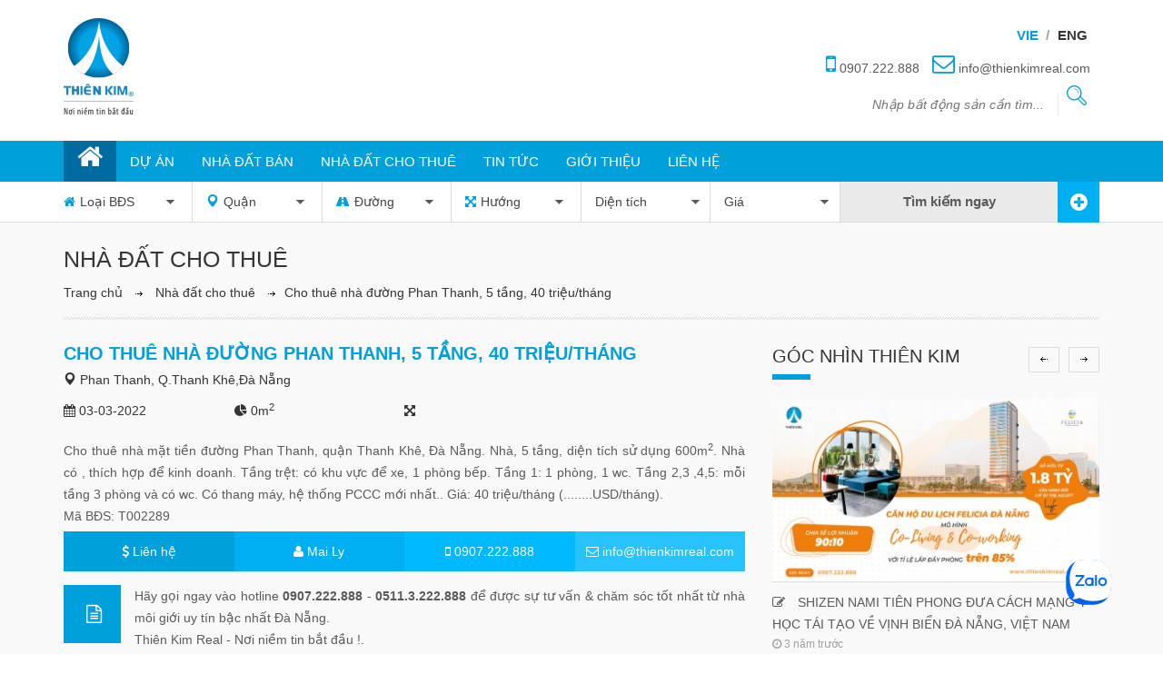

--- FILE ---
content_type: text/html; charset=UTF-8
request_url: https://thienkimreal.com.vn/chi-tiet/2289-cho-thue-nha-duong-phan-thanh-5-tang-40-trieuthang
body_size: 11813
content:
<!DOCTYPE HTML>
<html lang="vi-VN">
<head>
    <meta http-equiv="content-type" content="text/html" charset="utf-8" />
    <meta name="author" content="Programmer" />
    <meta name="viewport" content="width=device-width, initial-scale=1.0" />
    <title>Cho thuê nhà đường Phan Thanh, 5 tầng, 40 triệu/tháng | Thiên Kim Real</title>
    <meta name="description" content="">
    <meta property="fb:app_id" content="282029361920683" />
    <meta name="keywords" content="" />    
    <link href='http://fonts.googleapis.com/css?family=Open+Sans:300italic,400italic,600italic,700italic,400,300,600,700&subset=latin,latin-ext,vietnamese' rel='stylesheet' type='text/css'>
    <link type="text/css" href="https://thienkimreal.com.vn/theme/site/css/bootstrap.css" rel="stylesheet"/>    
    <link type="text/css" href="https://thienkimreal.com.vn/theme/site/css/font-awesome.min.css" rel="stylesheet"/>    
    <link type="text/css" href="https://thienkimreal.com.vn/theme/site/plugins/bxslider/jquery.bxslider.css" rel="stylesheet"/>
    <link type="text/css" href="https://thienkimreal.com.vn/theme/site/plugins/select2/select2.css" rel="stylesheet"/>
    <link type="text/css" href="https://thienkimreal.com.vn/theme/site/plugins/fancybox/jquery.fancybox.css" rel="stylesheet"/>
    <!-- MAIN CSS -->
    <link type="text/css" href="https://thienkimreal.com.vn/theme/site/css/style.css" rel="stylesheet"/>
    <!-- RESPONSIVE CSS -->
    <link type="text/css" href="https://thienkimreal.com.vn/theme/site/css/responsive.css" rel="stylesheet"/>
    <script type="text/javascript" src="https://thienkimreal.com.vn/theme/site/js/jquery-1.9.1.min.js" ></script>

    <!-- Go to www.addthis.com/dashboard to customize your tools -->
    <script type="text/javascript" src="//s7.addthis.com/js/300/addthis_widget.js#pubid=ra-566f96c7e8167727" async="async"></script>
 
</head>
<body>
<div id="fb-root"></div>
<script>(function(d, s, id) {
  var js, fjs = d.getElementsByTagName(s)[0];
  if (d.getElementById(id)) return;
  js = d.createElement(s); js.id = id;
  js.src = "//connect.facebook.net/vi_VN/sdk.js#xfbml=1&version=v2.6&appId=282029361920683";
  fjs.parentNode.insertBefore(js, fjs);
}(document, 'script', 'facebook-jssdk'));</script>
<!-- Google Tag Manager (noscript) -->
<noscript><iframe src="https://www.googletagmanager.com/ns.html?id=GTM-MDRCQ73"
height="0" width="0" style="display:none;visibility:hidden"></iframe></noscript>
<!-- End Google Tag Manager (noscript) -->

    <div id="wrap">
        <!-- header -->
        <div id="header"> 
            <div class="container">
                <div class="row">
                    <div class="col-md-6 col-sm-6 hd-logo">
                        <a href="https://thienkimreal.com.vn/">
                            <img src  ="https://thienkimreal.com.vn/theme/site/images/logo.png" alt="Nơi niềm tin bắt đầu">
                        </a>                    
                    </div>

                    <div class ="col-md-6 col-sm-6 text-right hidden-xs">
                        <div class="lang-switcher">
                          <a href="#" class="active">Vie</a>
                          <a href="#">Eng</a>
                        </div>

                        <div class="header-info">
                          <div class="header-phone">
                            <i class="fa fa-mobile-phone"></i> 0907.222.888
                          </div>
                          <div class="header-email">
                            <i class="fa fa-envelope-o"></i> info@thienkimreal.com
                          </div>
                        </div>

                        <div class="header-search">
                          <form class="search" method="post" action="">
                            <input type="text" name="s" class="input-search-top" placeholder="Nhập bất động sản cần tìm...">
                            <input type="submit" class="btn-search-top">
                          </form>
                        </div>
                    </div>   
                </div>
            </div>    
        </div>
        <!-- End header -->
        <!-- Top Menu -->
        <div id="top_menu">
            <div class="container">
                <div class="row">
                    <nav class="navbar navbar_menu" role="navigation">
                      <div class="container-fluid">
                        
                        <!-- Brand and toggle get grouped for better mobile display -->
                        <div class="navbar-header">
                          <button type="button" class="navbar-toggle collapsed" data-toggle="collapse" data-target="#bs-example-navbar-collapse-1">
                            <span class="sr-only">Toggle navigation</span>
                            <span class="icon-bar"></span>
                            <span class="icon-bar"></span>
                            <span class="icon-bar"></span>
                          </button>
                        </div>

                        <!-- Collect the nav links, forms, and other content for toggling -->
                        <div class="collapse navbar-collapse" id="bs-example-navbar-collapse-1">
                            <div class="col-xs-12 col-md-12">
                                <div class="row">
                                    <ul class="nav navbar-nav">
                                        <li class="active"><a href="https://thienkimreal.com.vn/"><i class="fa fa-home fa-2x"></i></a></li>
                                        <li class="dropdown">
                                          <a href="https://thienkimreal.com.vn/du-an" class="dropdown-toggle" data-hover="dropdown">DỰ ÁN</a>
                                          <ul class="dropdown-menu drop-menu" role="menu">
                                            <li><a href="https://thienkimreal.com.vn/du-an-can-ho-chung-cu">Căn hộ chung cư</a></li>
                                            <li><a href="https://thienkimreal.com.vn/du-an-khu-dan-cu">Khu dân cư</a></li>
                                            <li><a href="https://thienkimreal.com.vn/du-an-khu-do-thi">Khu đô thị</a></li>
                                            <li><a href="https://thienkimreal.com.vn/du-an-khu-biet-thu">Khu biệt thự</a></li>
                                            <li><a href="https://thienkimreal.com.vn/du-an-khu-tai-dinh-cu">Khu tái định cư</a></li>
                                          </ul>
                                        </li>
                                                                                <li class="dropdown">
                                          <a href="https://thienkimreal.com.vn/nha-dat-ban" class="dropdown-toggle" data-hover="dropdown">NHÀ ĐẤT BÁN</a>
                                          <ul class="dropdown-menu drop-menu" role="menu">
                                                                                            <li><a href="https://thienkimreal.com.vn/ban-nha-tai-da-nang-gia-re">Nhà bán</a></li>
                                                                                            <li><a href="https://thienkimreal.com.vn/ban-dat-tai-da-nang-gia-re">Đất bán</a></li>
                                                                                            <li><a href="https://thienkimreal.com.vn/ban-can-ho-tai-da-nang">Căn hộ</a></li>
                                                                                            <li><a href="https://thienkimreal.com.vn/ban-khach-san-tai-da-nang">Khách sạn</a></li>
                                                                                            <li><a href="https://thienkimreal.com.vn/ban-kho-xuong-tai-da-nang">Kho xưởng</a></li>
                                                                                            <li><a href="https://thienkimreal.com.vn/ban-biet-thu-da-nang">Biệt thự</a></li>
                                                                                      </ul>
                                        </li>
                                                                                <li class="dropdown">
                                          <a href="https://thienkimreal.com.vn/nha-dat-cho-thue" class="dropdown-toggle" data-hover="dropdown">NHÀ ĐẤT CHO THUÊ</a>
                                          <ul class="dropdown-menu drop-menu" role="menu">
                                                                                            <li><a href="https://thienkimreal.com.vn/cho-thue-nha-tai-da-nang">Nhà cho thuê</a></li>
                                                                                            <li><a href="https://thienkimreal.com.vn/cho-thue-dat-tai-da-nang">Đất cho thuê</a></li>
                                                                                            <li><a href="https://thienkimreal.com.vn/cho-thue-can-ho-tai-da-nang">Căn hộ cho thuê</a></li>
                                                                                            <li><a href="https://thienkimreal.com.vn/cho-thue-khach-san-tai-da-nang">Khách sạn cho thuê</a></li>
                                                                                            <li><a href="https://thienkimreal.com.vn/cho-thue-kho-xuong-tai-da-nang">Kho xưởng cho thuê</a></li>
                                                                                            <li><a href="https://thienkimreal.com.vn/cho-thue-biet-thu-tai-da-nang">Biệt thự</a></li>
                                                                                            <li><a href="https://thienkimreal.com.vn/cho-thue-van-phong-tai-da-nang">Văn Phòng</a></li>
                                                                                      </ul>
                                        </li>
                                                                                <li class="dropdown">
                                          <a href="#" class="dropdown-toggle" data-hover="dropdown" data-toggle="dropdown" role="button" aria-expanded="false">TIN TỨC</a>
                                          <ul class="dropdown-menu drop-menu" role="menu">
                                                                                            <li><a href="https://thienkimreal.com.vn/tin-tuc/goc-nhin-thien-kim">Góc nhìn Thiên Kim</a></li>
                                                                                            <li><a href="https://thienkimreal.com.vn/tin-tuc/bat-dong-san-da-nang">Bất động sản Đà Nẵng</a></li>
                                                                                            <li><a href="https://thienkimreal.com.vn/tin-tuc/kinh-te-du-lich-da-nang">Kinh tế - Du Lịch Đà Nẵng</a></li>
                                                                                            <li><a href="https://thienkimreal.com.vn/tin-tuc/bat-dong-san-hay">Bất động sản hay</a></li>
                                                                                            <li><a href="https://thienkimreal.com.vn/tin-tuc/khuyen-mai-tuyen-dung">Khuyến mãi - Tuyển dụng</a></li>
                                                                                            <li><a href="https://thienkimreal.com.vn/tin-tuc/ngoi-nha-thien-kim">Ngôi nhà Thiên Kim</a></li>
                                                                                            <li><a href="https://thienkimreal.com.vn/tin-tuc/tien-do-du-an-da-nang">Tiến độ dự án Đà Nẵng</a></li>
                                                                                            <li><a href="https://thienkimreal.com.vn/tin-tuc/nha-dep">Nhà đẹp</a></li>
                                                                                            <li><a href="https://thienkimreal.com.vn/tin-tuc/tin-tuc-da-nang">Tin tức Đà Nẵng</a></li>
                                                                                            <li><a href="https://thienkimreal.com.vn/tin-tuc/bao-cao-phan-tich">Báo cáo phân tích</a></li>
                                                                                      </ul>
                                        </li>
                                                                                <li class="dropdown">
                                          <a href="#" class="dropdown-toggle" data-hover="dropdown" data-toggle="dropdown" role="button" aria-expanded="false">GIỚI THIỆU</a>
                                          <ul class="dropdown-menu drop-menu" role="menu">
                                                                                            <li><a href="https://thienkimreal.com.vn/gioi-thieu/gioi-thieu-cong-ty">Giới thiệu công ty</a></li>
                                                                                            <li><a href="https://thienkimreal.com.vn/gioi-thieu/nhan-vien-kinh-doanh">Nhân Viên Kinh Doanh</a></li>
                                                                                      </ul>
                                        </li>
                                        
                                        <li>
                                          <a href="https://thienkimreal.com.vn/lien-he">Liên hệ</a>
                                        </li>
                                      </ul>
                                </div>                                
                            </div>
                        </div><!-- /.navbar-collapse -->
                      </div><!-- /.container-fluid -->
                    </nav>
                </div>
            </div>
        </div>
        <!--End Top Menu -->
        <div class="clearfix"></div><!--Khung tìm kiếm -->
<div class="top_search">
    <div class="container">
        <div class="row">
            <nav class="navbar">
                <div class="container-fluid ul-search">
                    <!-- Brand and toggle get grouped for better mobile display -->
                    <div class="navbar-header">
                        <button type="button" class="navbar-toggle collapsed" data-toggle="collapse" data-target="#bs-example-navbar-collapse-2">
                        <span class="sr-only">Toggle navigation</span>
                        <span class="icon-bar"></span>
                        <span class="icon-bar"></span>
                        <span class="icon-bar"></span>
                        </button>
                    </div>
                    <!-- Collect the nav links, forms, and other content for toggling -->
                    <form method="get" action="https://thienkimreal.com.vn/tim-kiem" class="row" name="realestate-search">
                        <input type="hidden" name="type" value="cho-thue">

                        <input type="hidden" name="loaibds" value="nha">
                        <div class="collapse navbar-collapse" id="bs-example-navbar-collapse-2">
                            <div class="col-md-9">
                                <div class="row">
                                    <ul class="nav navbar-nav">
                                        <li>
                                            <select name="category" class="select_loaibds">
                                                <option value="">Loại BĐS</option>
                                                <option value="mat-tien" >Mặt Tiền</option>
                                                <option value="trong-kiet" >Trong Kiệt</option>
                                                <option value="trung-tam" >Trung Tâm</option>
                                                <option value="ben-bien" >Bên Biển</option>
                                            </select>
                                        </li>
                                        <li>
                                            <select name="district" class="select_quan">
                                                <option value="">Quận</option>
                                                <option value="cam-le" >Cẩm Lệ</option>
                                                <option value="hai-chau" >Hải Châu</option>
                                                <option value="lien-chieu" >Liên Chiểu</option>
                                                <option value="ngu-hanh-son" >Ngũ Hành Sơn</option>
                                                <option value="son-tra" >Sơn Trà</option>
                                                <option value="thanh-khe" >Thanh Khê</option>
                                                <option value="hoa-vang" >Hòa Vang</option>
                                                <option value="hoang-sa" >Hoàng Sa</option>
                                            </select>
                                        </li>
                                        <li>
                                            <input class="select-form select_duong" type="hidden" name="street" id="street" value="0" />
                                        </li>
                                        <li>
                                            <select name="direction" class="select_huong">
                                                <option value="">Hướng</option>
                                                <option value="tay-tu-trach" >Tây Tứ Trạch</option>
                                                <option value="dong-tu-trach" >Đông Tứ Trạch</option>
                                                <option value="dong" >Đông</option>
                                                <option value="nam" >Nam</option>
                                                <option value="tay" >Tây</option>
                                                <option value="bac" >Bắc</option>
                                                <option value="dong nam" >Đông Nam</option>
                                                <option value="dong bac" >Đông Bắc</option>
                                                <option value="tay bac" >Tây Bắc</option>
                                                <option value="tay nam" >Tây Nam</option>
                                            </select>
                                        </li>
                                        <li class="dropdown"><a href="#" title="" class="dropdown-toggle" data-toggle="dropdown" role="button" aria-expanded="false">Diện tích <img src="https://thienkimreal.com.vn/theme/site/images/arrow_d.png" alt=""></a>
                                        <ul class="dropdown-menu drop-menu form-search search-width" role="menu">
                                            <div class="col-md-6 col-rule">
                                                <div class="input-group">
                                                    <input type="text" name="area_from" value="" class="form-control" placeholder="Từ ...">
                                                    <span class="input-group-addon">m<sup>2</sup></span>
                                                </div>
                                                
                                            </div>
                                            <div class="col-md-6 col-rule">
                                                
                                                <div class="input-group">
                                                    <input type="text" name="area_to" value="" class="form-control" placeholder="Đến ...">
                                                    <span class="input-group-addon">m<sup>2</sup></span>
                                                </div>
                                            </div>
                                            <div class="clearfix"></div>
                                        </ul>
                                    </li>
                                    <li class="dropdown"><a href="#" title="" class="dropdown-toggle" data-toggle="dropdown" role="button" aria-expanded="false">Giá <img src="https://thienkimreal.com.vn/theme/site/images/arrow_d.png" alt=""></a>
                                    <ul class="dropdown-menu drop-menu form-search search-width" role="menu">
                                        <div class="col-md-6 col-rule">
                                            <div class="input-group">
                                                <input type="text" name="price_from" value="" class="form-control gia_tu" placeholder="Từ ...">
                                                <span class="input-group-addon search_tu_text"></span>
                                            </div>
                                            
                                        </div>
                                        <div class="col-md-6 col-rule">
                                            
                                            <div class="input-group">
                                                <input type="text" name="price_to" value="" class="form-control gia_den" placeholder="Đến ...">
                                                <span class="input-group-addon search_den_text"></span>
                                            </div>
                                        </div>
                                        <div class="clearfix"></div>
                                    </ul>
                                </li>
                            </ul>
                        </div>
                    </div>
                    <div class="col-md-3">
                        <div class="row">
                            <div class="btn-search">
                                <a id="realestate-search" title="">Tìm kiếm ngay</a>
                            </div>
                            <di class="nc pull-right">
                            <a href="">
                                <i class="fa fa-plus-circle"></i>
                            </a>
                        </div>
                    </div>
                </div>
            </form>
            </div><!-- /.navbar-collapse -->
            </div><!-- /.container-fluid -->
        </nav>
    </div>
</div>
</div>
<!-- End TK -->
<div class="clearfix"></div><!-- Page body-->
        <div id="page_body">
            <div class="container">
                <div class="row">
                    <div class="page-top-content">
                        <div class="col-md-12">
                                                                <h1>Nhà đất cho thuê</h1>
                                                            
                        </div>
                        <div class="col-md-12 text-left full-breadcrumb">
                            <div class="page-breadcrumb" style="padding:15px 0;">
                                <a style="padding:0;" href="https://thienkimreal.com.vn/" title="">Trang chủ</a>
                                <img src="https://thienkimreal.com.vn/theme/site/images/btn-right.png">
                                                                    <a href="https://thienkimreal.com.vn/nha-dat-cho-thue" title="">Nhà đất cho thuê</a>
                                                                <img src="https://thienkimreal.com.vn/theme/site/images/btn-right.png"><a href="https://thienkimreal.com.vn/chi-tiet/2289-cho-thue-nha-duong-phan-thanh-5-tang-40-trieuthang" title="Cho thuê nhà đường Phan Thanh, 5 tầng, 40 triệu/tháng">Cho thuê nhà đường Phan Thanh, 5 tầng, 40 triệu/tháng</a>
                            </div>
                        </div>
                    </div>
                </div>
                <div class="div-line"></div>
                <div class="row">
                    <div class="page-m-content">
                        <div class="col-md-8 news-post">
                            <h1 class="news-post-title">Cho thuê nhà đường Phan Thanh, 5 tầng, 40 triệu/tháng</h1>
                            <p class="post-time"><i class="glyphicon glyphicon-map-marker"></i> Phan Thanh, Q.Thanh Khê,Đà Nẵng</p>
                            <div class="col-md-3 col-sm-3 post-tt"><i class="fa fa-calendar"></i> 03-03-2022</div>
                            <div class="col-md-3 col-sm-3 post-tt"><i class="fa fa-pie-chart"></i> 0m<sup>2</sup></div>
                            <div class="col-md-3 col-sm-3 post-tt"><i class="fa fa-arrows-alt"></i> </div>
                                                        <div class="clearfix"></div>
                            <div class="content_page clearfix">
                                        <p>
                                            Cho thuê nhà mặt tiền đường Phan Thanh, quận Thanh Khê, Đà Nẵng. Nhà, 5 tầng, diện tích sử dụng 600m<sup>2</sup>. Nhà có , thích hợp để kinh doanh. Tầng trệt: có khu vực để xe, 1 phòng bếp. Tầng 1: 1 phòng, 1 wc. Tầng 2,3 ,4,5: mỗi tầng  3 phòng và có wc. Có thang máy, hệ thống PCCC mới nhất.. Giá: 40 triệu/tháng (........USD/tháng).<br>Mã BĐS: T002289                                        </p>
                                        <div class="clearfix box-top-nd">
                                            <div class="col-md-3 col-sm-3 usd">
                                                <p><i class="fa fa-usd"></i> Liên hệ</p>
                                            </div>
                                            <div class="col-md-3 col-sm-3 nv">
                                                <p><i class="fa fa-user"></i> Mai Ly</p>
                                            </div>
                                            <div class="col-md-3 col-sm-3 phone">
                                                <p><i class="fa fa-mobile"></i> 0907.222.888</p>
                                            </div>
                                            <div class="col-md-3 col-sm-3 email">
                                                <p><i class="fa fa-envelope-o"></i> info@thienkimreal.com</p>
                                            </div>
                                        </div>
                                        <div class="clearfix"></div>
                                                                                
                                        <div class="clearfix"></div>
                                        <div class="col-md-1 col-sm-1 col-xs-3 text"><i class="fa fa-file-text-o"></i></div>
                                        <div class="col-md-11 col-sm-11 luu_y">
                                            <p>Hãy gọi ngay vào hotline <b>0907.222.888</b> - <b>0511.3.222.888</b> để được sự tư vấn & chăm sóc tốt nhất từ nhà môi giới uy tín bậc nhất Đà Nẵng.</p>
                                            <p><span>Thiên Kim Real - Nơi niềm tin bắt đầu !.</span></p>
                                        </div>
                                        <div class="clearfix"></div>
                                    </div>
                            
                            <div class="share-post">
                                <p><i class="fa fa-share-alt"></i> Chia sẻ thông tin</p>
                                <!-- Go to www.addthis.com/dashboard to customize your tools -->
                                <div class="addthis_sharing_toolbox"></div>
                            </div>
                               
    <div class="hidden-xs">
    <div class="page-m-title" style="position: relative">
        Các bất động sản gần <strong>Phan Thanh, Q.Thanh Khê,Đà Nẵng</strong>
    </div>
    </div>
    <div class="div-border"></div>
    <div class="page-list-news">
        <div class="row">
                                            <div class="col-sm-4 images-thumbnail">
                    <div class="news">
                        <a href="https://thienkimreal.com.vn/chi-tiet/2337-cho-thue-nha-duong-ong-ich-khiem-5-tang-100-trieuthang" title="Cho thuê nhà đường Ông Ích Khiêm, 5 tầng, 100 triệu/tháng">
                            <img src="http://hub.thienkimreal.com/uploads/2022/08/29/2337_d4cce9128797c397a1c28231ae4fda57.jpg" class="img-responsive" alt="Cho thuê nhà đường Ông Ích Khiêm, 5 tầng, 100 triệu/tháng">
                        </a>
                        <a href="https://thienkimreal.com.vn/chi-tiet/2337-cho-thue-nha-duong-ong-ich-khiem-5-tang-100-trieuthang" title="Cho thuê nhà đường Ông Ích Khiêm, 5 tầng, 100 triệu/tháng">
                            <p class="bds-title">Cho thuê nhà đường Ông Ích Khiêm, 5 tầng...</p>
                        </a>
                        <p class="bds-property"><i class="glyphicon glyphicon-map-marker"></i> Ông Ích Khiêm, Q.Hải Châu,Đà Nẵng</p>
                        <p class="bds-property"><i class="fa fa-pie-chart"></i> 0m<sup>2</sup></p>
                        <p class="bds-property"><i class="fa fa-arrows-alt"></i> </p>
                        <p class="bds-property"><i class="fa fa-usd"></i> Liên hệ</p>
                    </div>
                </div>
                                            <div class="col-sm-4 images-thumbnail">
                    <div class="news">
                        <a href="https://thienkimreal.com.vn/chi-tiet/2304-cho-thue-nha-duong-le-loi-1008m2-ngang-48m-16-trieuthang" title="Cho thuê nhà đường Lê Lợi, 100.8m<sup>2</sup>, ngang 4.8m, 16 triệu/tháng">
                            <img src="http://hub.thienkimreal.com/uploads/2022/05/05/2304_5fd094a37037464b29c915cf8d99f8bd.jpg" class="img-responsive" alt="Cho thuê nhà đường Lê Lợi, 100.8m<sup>2</sup>, ngang 4.8m, 16 triệu/tháng">
                        </a>
                        <a href="https://thienkimreal.com.vn/chi-tiet/2304-cho-thue-nha-duong-le-loi-1008m2-ngang-48m-16-trieuthang" title="Cho thuê nhà đường Lê Lợi, 100.8m<sup>2</sup>, ngang 4.8m, 16 triệu/tháng">
                            <p class="bds-title">Cho thuê nhà đường Lê Lợi, 100.8m<sup>2<...</p>
                        </a>
                        <p class="bds-property"><i class="glyphicon glyphicon-map-marker"></i> Lê Lợi, Q.Hải Châu,Đà Nẵng</p>
                        <p class="bds-property"><i class="fa fa-pie-chart"></i> 100.8m<sup>2</sup></p>
                        <p class="bds-property"><i class="fa fa-arrows-alt"></i> </p>
                        <p class="bds-property"><i class="fa fa-usd"></i> Liên hệ</p>
                    </div>
                </div>
                                            <div class="col-sm-4 images-thumbnail">
                    <div class="news">
                        <a href="https://thienkimreal.com.vn/chi-tiet/2294-cho-thue-nha-duong-bui-ta-han-500m2-3-tang-60-trieuthang" title="Cho thuê nhà đường Bùi Tá Hán, 500m<sup>2</sup>, 3 tầng, 60 triệu/tháng">
                            <img src="https://thienkimreal.com.vn/uploads/nha.png" class="img-responsive" alt="Cho thuê nhà đường Bùi Tá Hán, 500m<sup>2</sup>, 3 tầng, 60 triệu/tháng">
                        </a>
                        <a href="https://thienkimreal.com.vn/chi-tiet/2294-cho-thue-nha-duong-bui-ta-han-500m2-3-tang-60-trieuthang" title="Cho thuê nhà đường Bùi Tá Hán, 500m<sup>2</sup>, 3 tầng, 60 triệu/tháng">
                            <p class="bds-title">Cho thuê nhà đường Bùi Tá Hán, 500m<sup>...</p>
                        </a>
                        <p class="bds-property"><i class="glyphicon glyphicon-map-marker"></i> Bùi Tá Hán, Q.Ngũ Hành Sơn,Đà Nẵng</p>
                        <p class="bds-property"><i class="fa fa-pie-chart"></i> 500m<sup>2</sup></p>
                        <p class="bds-property"><i class="fa fa-arrows-alt"></i> </p>
                        <p class="bds-property"><i class="fa fa-usd"></i> Liên hệ</p>
                    </div>
                </div>
                                            <div class="col-sm-4 images-thumbnail">
                    <div class="news">
                        <a href="https://thienkimreal.com.vn/chi-tiet/2293-cho-thue-nha-duong-vo-van-kiet-400m2-4-tang-150-trieuthang" title="Cho thuê nhà đường Võ Văn Kiệt, 400m<sup>2</sup>, 4 tầng, 150 triệu/tháng">
                            <img src="http://hub.thienkimreal.com/uploads/2022/03/26/2293_00133af01ee58a72280e61e82242e357.jpg" class="img-responsive" alt="Cho thuê nhà đường Võ Văn Kiệt, 400m<sup>2</sup>, 4 tầng, 150 triệu/tháng">
                        </a>
                        <a href="https://thienkimreal.com.vn/chi-tiet/2293-cho-thue-nha-duong-vo-van-kiet-400m2-4-tang-150-trieuthang" title="Cho thuê nhà đường Võ Văn Kiệt, 400m<sup>2</sup>, 4 tầng, 150 triệu/tháng">
                            <p class="bds-title">Cho thuê nhà đường Võ Văn Kiệt, 400m<sup...</p>
                        </a>
                        <p class="bds-property"><i class="glyphicon glyphicon-map-marker"></i> Võ Văn Kiệt, Q.Sơn Trà,Đà Nẵng</p>
                        <p class="bds-property"><i class="fa fa-pie-chart"></i> 400m<sup>2</sup></p>
                        <p class="bds-property"><i class="fa fa-arrows-alt"></i> </p>
                        <p class="bds-property"><i class="fa fa-usd"></i> Liên hệ</p>
                    </div>
                </div>
                                            <div class="col-sm-4 images-thumbnail">
                    <div class="news">
                        <a href="https://thienkimreal.com.vn/chi-tiet/2289-cho-thue-nha-duong-phan-thanh-5-tang-40-trieuthang" title="Cho thuê nhà đường Phan Thanh, 5 tầng, 40 triệu/tháng">
                            <img src="https://thienkimreal.com.vn/uploads/nha.png" class="img-responsive" alt="Cho thuê nhà đường Phan Thanh, 5 tầng, 40 triệu/tháng">
                        </a>
                        <a href="https://thienkimreal.com.vn/chi-tiet/2289-cho-thue-nha-duong-phan-thanh-5-tang-40-trieuthang" title="Cho thuê nhà đường Phan Thanh, 5 tầng, 40 triệu/tháng">
                            <p class="bds-title">Cho thuê nhà đường Phan Thanh, 5 tầng, 4...</p>
                        </a>
                        <p class="bds-property"><i class="glyphicon glyphicon-map-marker"></i> Phan Thanh, Q.Thanh Khê,Đà Nẵng</p>
                        <p class="bds-property"><i class="fa fa-pie-chart"></i> 0m<sup>2</sup></p>
                        <p class="bds-property"><i class="fa fa-arrows-alt"></i> </p>
                        <p class="bds-property"><i class="fa fa-usd"></i> Liên hệ</p>
                    </div>
                </div>
                                            <div class="col-sm-4 images-thumbnail">
                    <div class="news">
                        <a href="https://thienkimreal.com.vn/chi-tiet/2283-cho-thue-nha-duong-ta-my-duat-2-tang-15-trieuthang" title="Cho thuê nhà đường  Tạ Mỹ Duật, 2 tầng, 15 triệu/tháng">
                            <img src="http://hub.thienkimreal.com/uploads/2022/01/14/2283_2618ad06ebf62fd270bdacef7ccbf549.jpg" class="img-responsive" alt="Cho thuê nhà đường  Tạ Mỹ Duật, 2 tầng, 15 triệu/tháng">
                        </a>
                        <a href="https://thienkimreal.com.vn/chi-tiet/2283-cho-thue-nha-duong-ta-my-duat-2-tang-15-trieuthang" title="Cho thuê nhà đường  Tạ Mỹ Duật, 2 tầng, 15 triệu/tháng">
                            <p class="bds-title">Cho thuê nhà đường  Tạ Mỹ Duật, 2 tầng, ...</p>
                        </a>
                        <p class="bds-property"><i class="glyphicon glyphicon-map-marker"></i>  Tạ Mỹ Duật, Q.Sơn Trà,Đà Nẵng</p>
                        <p class="bds-property"><i class="fa fa-pie-chart"></i> 0m<sup>2</sup></p>
                        <p class="bds-property"><i class="fa fa-arrows-alt"></i> </p>
                        <p class="bds-property"><i class="fa fa-usd"></i> Liên hệ</p>
                    </div>
                </div>
                                            <div class="col-sm-4 images-thumbnail">
                    <div class="news">
                        <a href="https://thienkimreal.com.vn/chi-tiet/2271-cho-thue-nha-duong-nguyen-huu-tho-250m2-ngang-10m-4-tang-130-trieuthang" title="Cho thuê nhà đường Nguyễn Hữu Thọ, 250m<sup>2</sup>, ngang 10m, 4 tầng, 130 triệu/tháng">
                            <img src="http://hub.thienkimreal.com/uploads/2021/12/07/2271_fcf273bb3a6fca88ce83166bd86fdf6b.jpg" class="img-responsive" alt="Cho thuê nhà đường Nguyễn Hữu Thọ, 250m<sup>2</sup>, ngang 10m, 4 tầng, 130 triệu/tháng">
                        </a>
                        <a href="https://thienkimreal.com.vn/chi-tiet/2271-cho-thue-nha-duong-nguyen-huu-tho-250m2-ngang-10m-4-tang-130-trieuthang" title="Cho thuê nhà đường Nguyễn Hữu Thọ, 250m<sup>2</sup>, ngang 10m, 4 tầng, 130 triệu/tháng">
                            <p class="bds-title">Cho thuê nhà đường Nguyễn Hữu Thọ, 250m<...</p>
                        </a>
                        <p class="bds-property"><i class="glyphicon glyphicon-map-marker"></i> Nguyễn Hữu Thọ, Q.Hải Châu,Đà Nẵng</p>
                        <p class="bds-property"><i class="fa fa-pie-chart"></i> 250m<sup>2</sup></p>
                        <p class="bds-property"><i class="fa fa-arrows-alt"></i> </p>
                        <p class="bds-property"><i class="fa fa-usd"></i> Liên hệ</p>
                    </div>
                </div>
                                            <div class="col-sm-4 images-thumbnail">
                    <div class="news">
                        <a href="https://thienkimreal.com.vn/chi-tiet/2229-cho-thue-nha-duong-phan-dang-luu-25-trieuthang" title="Cho thuê nhà đường Phan Đăng Lưu , 25 triệu/tháng">
                            <img src="https://thienkimreal.com.vn/uploads/nha.png" class="img-responsive" alt="Cho thuê nhà đường Phan Đăng Lưu , 25 triệu/tháng">
                        </a>
                        <a href="https://thienkimreal.com.vn/chi-tiet/2229-cho-thue-nha-duong-phan-dang-luu-25-trieuthang" title="Cho thuê nhà đường Phan Đăng Lưu , 25 triệu/tháng">
                            <p class="bds-title">Cho thuê nhà đường Phan Đăng Lưu , 25 tr...</p>
                        </a>
                        <p class="bds-property"><i class="glyphicon glyphicon-map-marker"></i> Phan Đăng Lưu , Q.Hải Châu,Đà Nẵng</p>
                        <p class="bds-property"><i class="fa fa-pie-chart"></i> 0m<sup>2</sup></p>
                        <p class="bds-property"><i class="fa fa-arrows-alt"></i> </p>
                        <p class="bds-property"><i class="fa fa-usd"></i> Liên hệ</p>
                    </div>
                </div>
                                            <div class="col-sm-4 images-thumbnail">
                    <div class="news">
                        <a href="https://thienkimreal.com.vn/chi-tiet/2186-cho-thue-nha-duong-nguyen-van-linh-208m2-2-tang-80-trieuthang" title="Cho thuê nhà đường Nguyễn Văn Linh, 208m<sup>2</sup>, 2 tầng, 80 triệu/tháng">
                            <img src="https://thienkimreal.com.vn/uploads/nha.png" class="img-responsive" alt="Cho thuê nhà đường Nguyễn Văn Linh, 208m<sup>2</sup>, 2 tầng, 80 triệu/tháng">
                        </a>
                        <a href="https://thienkimreal.com.vn/chi-tiet/2186-cho-thue-nha-duong-nguyen-van-linh-208m2-2-tang-80-trieuthang" title="Cho thuê nhà đường Nguyễn Văn Linh, 208m<sup>2</sup>, 2 tầng, 80 triệu/tháng">
                            <p class="bds-title">Cho thuê nhà đường Nguyễn Văn Linh, 208m...</p>
                        </a>
                        <p class="bds-property"><i class="glyphicon glyphicon-map-marker"></i> Nguyễn Văn Linh, Q.Thanh Khê,Đà Nẵng</p>
                        <p class="bds-property"><i class="fa fa-pie-chart"></i> 208m<sup>2</sup></p>
                        <p class="bds-property"><i class="fa fa-arrows-alt"></i> Tây Bắc</p>
                        <p class="bds-property"><i class="fa fa-usd"></i> Liên hệ</p>
                    </div>
                </div>
                    </div>
    </div>
    </div>                        </div>
                        <style type="text/css">
    .bx-wrapper .bx-viewport { 
        background: none;
        border: none;
        box-shadow:none;
    }
    .lnr-row a {
        line-height: 20px;
    }

    .lnr-row p {
        padding-left: 0;
    }
</style>
<div class="col-md-4 hidden-xs hidden-sm">
            <div class="clearfix"></div>
    <div class="right-box">
        <div class="page-m-title">
            Góc nhìn Thiên Kim
        </div>
        <div class="slide-news-control text-right">
            <span id="slider-prev-view" class="slider-prev"></span><span id="slider-next-view" class="slider-next" ></span>
        </div>
        <div class="div-border"></div>
        <div class="list-news-right">
            <ul class="slide_view ul-slide">
                                    <li>
                        <a href="https://thienkimreal.com.vn/tin-shizen-nami-tien-phong-dua-cach-mang-y-hoc-tai-tao-ve-vinh-bien-da-nang-viet-nam-6876" title="">
                            <img src="http://hub.thienkimreal.com/uploads/news/shizen-nami-tien-phong-dua-cach-mang-y-hoc-tai-tao-ve-vinh-bien-da-nang-viet-nam-9.png" class="img-responsive" style="width:100%;height:203px;" alt="">
                        </a>
                    </li>
                                    <li>
                        <a href="https://thienkimreal.com.vn/tin-ty-le-lap-day-phong-cua-mo-hinh-co-working-co-living-an-dut-co-so-truyen-thong-6693" title="">
                            <img src="http://hub.thienkimreal.com/uploads/news/ty-le-lap-day-phong-cua-mo-hinh-co-working-co-living-an-dut-co-so-truyen-thong-3.jpg" class="img-responsive" style="width:100%;height:203px;" alt="">
                        </a>
                    </li>
                                    <li>
                        <a href="https://thienkimreal.com.vn/tin-can-canh-landmark-da-nang-voi-450-can-ho-cao-cap-ben-song-han-ngay-cau-rong-6597" title="">
                            <img src="http://hub.thienkimreal.com/uploads/news/can-canh-landmark-da-nang-voi-450-can-ho-cao-cap-ben-song-han-ngay-cau-rong-2.jpg" class="img-responsive" style="width:100%;height:203px;" alt="">
                        </a>
                    </li>
                                    <li>
                        <a href="https://thienkimreal.com.vn/tin-tap-doan-nghin-ty-dat-phuong-so-huu-4-du-an-bat-dong-san-nghi-duong-tai-quang-nam-6544" title="">
                            <img src="http://hub.thienkimreal.com/uploads/news/tap-doan-nghin-ty-dat-phuong-so-huu-4-du-an-bat-dong-san-nghi-duong-tai-quang-nam-7.jpg" class="img-responsive" style="width:100%;height:203px;" alt="">
                        </a>
                    </li>
                                    <li>
                        <a href="https://thienkimreal.com.vn/tin-khu-do-thi-casamia-con-tien-hoi-an-bat-dong-san-dau-tien-so-huu-vi-tri-tu-can-6518" title="">
                            <img src="http://hub.thienkimreal.com/uploads/news/casamia-con-tien-hoi-an-xac-lap-ky-luc-moi-voi-vi-tri-tu-can-doc-ton-12.jpg" class="img-responsive" style="width:100%;height:203px;" alt="">
                        </a>
                    </li>
                                    <li>
                        <a href="https://thienkimreal.com.vn/tin-can-ho-the-ori-garden-da-nang-tu-950-trieu-dau-tu-la-thang-6178" title="">
                            <img src="http://hub.thienkimreal.com/uploads/news/can-ho-the-ori-garden-da-nang-tu-950-trieu-dau-tu-la-thang-14.jpg" class="img-responsive" style="width:100%;height:203px;" alt="">
                        </a>
                    </li>
                                    <li>
                        <a href="https://thienkimreal.com.vn/tin-mua-can-ho-950-trieu-tai-quan-lien-chieu-dang-hay-khong-6167" title="">
                            <img src="http://hub.thienkimreal.com/uploads/news/1-ty-mua-can-ho-trung-tam-20-phut-di-chuyen-dang-hay-khong-20.jpg" class="img-responsive" style="width:100%;height:203px;" alt="">
                        </a>
                    </li>
                                    <li>
                        <a href="https://thienkimreal.com.vn/tin-hanh-vi-khach-hang-mua-can-ho-da-nang-2011-2021-10-nam-nhin-lai-6095" title="">
                            <img src="http://hub.thienkimreal.com/uploads/news/hanh-vi-khach-hang-mua-can-ho-da-nang-2011-2021-10-nam-nhin-lai-13.jpg" class="img-responsive" style="width:100%;height:203px;" alt="">
                        </a>
                    </li>
                                    <li>
                        <a href="https://thienkimreal.com.vn/tin-tiem-nang-tu-vi-tri-ngoa-ho-tang-long-cua-shophouse-casamia-hoi-an-ke-thua-di-san-don-dau-do-thi-5583" title="">
                            <img src="http://hub.thienkimreal.com/uploads/news/tiem-nang-tu-vi-tri-ngoa-ho-tang-long-cua-shophouse-casamia-hoi-an-ke-thua-di-san-don-dau-do-thi-9.jpg" class="img-responsive" style="width:100%;height:203px;" alt="">
                        </a>
                    </li>
                                    <li>
                        <a href="https://thienkimreal.com.vn/tin-chinh-sach-biet-thu-casamia-hoi-an-2020-dau-tu-lai-kep-len-den-160-5531" title="">
                            <img src="http://hub.thienkimreal.com/uploads/news/casamia-hoi-an-biet-thu-hien-huu-trong-long-di-san-voi-lai-kep-len-den-160-nho-chinh-sach-moi-10.jpg" class="img-responsive" style="width:100%;height:203px;" alt="">
                        </a>
                    </li>
                            </ul>
            <div class="clearfix"></div>
            <div id="bx-pager-view">
                                    <div class="lnr-row">
                        <a href="https://thienkimreal.com.vn/tin-shizen-nami-tien-phong-dua-cach-mang-y-hoc-tai-tao-ve-vinh-bien-da-nang-viet-nam-6876" title="">
                            <i class="fa fa-pencil-square-o"></i> SHIZEN NAMI TIÊN PHONG ĐƯA CÁCH MẠNG Y HỌC TÁI TẠO VỀ VỊNH BIỂN ĐÀ NẴNG, VIỆT NAM                        </a>
                        <p><i class="fa fa-clock-o"></i>  3 năm  trước</p>
                    </div>
                                    <div class="lnr-row">
                        <a href="https://thienkimreal.com.vn/tin-ty-le-lap-day-phong-cua-mo-hinh-co-working-co-living-an-dut-co-so-truyen-thong-6693" title="">
                            <i class="fa fa-pencil-square-o"></i> TỶ LỆ LẤP ĐẦY PHÒNG CỦA MÔ HÌNH CO-WORKING & CO-LIVING ĂN ĐỨT CƠ SỞ TRUYỀN THỐNG                        </a>
                        <p><i class="fa fa-clock-o"></i>  4 năm  trước</p>
                    </div>
                                    <div class="lnr-row">
                        <a href="https://thienkimreal.com.vn/tin-can-canh-landmark-da-nang-voi-450-can-ho-cao-cap-ben-song-han-ngay-cau-rong-6597" title="">
                            <i class="fa fa-pencil-square-o"></i> CẬN CẢNH LANDMARK ĐÀ NẴNG VỚI 450 CĂN HỘ CAO CẤP BÊN SÔNG HÀN, NGAY CẦU RỒNG                        </a>
                        <p><i class="fa fa-clock-o"></i>  4 năm  trước</p>
                    </div>
                                    <div class="lnr-row">
                        <a href="https://thienkimreal.com.vn/tin-tap-doan-nghin-ty-dat-phuong-so-huu-4-du-an-bat-dong-san-nghi-duong-tai-quang-nam-6544" title="">
                            <i class="fa fa-pencil-square-o"></i> Tập đoàn nghìn tỷ Đạt Phương sở hữu 4 dự án bất động sản nghỉ dưỡng tại Quảng Nam                        </a>
                        <p><i class="fa fa-clock-o"></i>  4 năm  trước</p>
                    </div>
                                    <div class="lnr-row">
                        <a href="https://thienkimreal.com.vn/tin-khu-do-thi-casamia-con-tien-hoi-an-bat-dong-san-dau-tien-so-huu-vi-tri-tu-can-6518" title="">
                            <i class="fa fa-pencil-square-o"></i> Khu đô thị Casamia Cồn Tiến Hội An – bất động sản đầu tiên sở hữu VỊ TRÍ TỨ CẬN                        </a>
                        <p><i class="fa fa-clock-o"></i>  4 năm  trước</p>
                    </div>
                                    <div class="lnr-row">
                        <a href="https://thienkimreal.com.vn/tin-can-ho-the-ori-garden-da-nang-tu-950-trieu-dau-tu-la-thang-6178" title="">
                            <i class="fa fa-pencil-square-o"></i> CĂN HỘ THE ORI GARDEN ĐÀ NẴNG TỪ 950 TRIỆU, ĐẦU TƯ LÀ THẮNG                        </a>
                        <p><i class="fa fa-clock-o"></i>  4 năm  trước</p>
                    </div>
                                    <div class="lnr-row">
                        <a href="https://thienkimreal.com.vn/tin-mua-can-ho-950-trieu-tai-quan-lien-chieu-dang-hay-khong-6167" title="">
                            <i class="fa fa-pencil-square-o"></i> MUA CĂN HỘ 950 TRIỆU TẠI QUẬN LIÊN CHIỂU, ĐÁNG HAY KHÔNG?                         </a>
                        <p><i class="fa fa-clock-o"></i>  4 năm  trước</p>
                    </div>
                                    <div class="lnr-row">
                        <a href="https://thienkimreal.com.vn/tin-hanh-vi-khach-hang-mua-can-ho-da-nang-2011-2021-10-nam-nhin-lai-6095" title="">
                            <i class="fa fa-pencil-square-o"></i> HÀNH VI KHÁCH HÀNG MUA CĂN HỘ ĐÀ NẴNG 2011 – 2021: 10 NĂM NHÌN LẠI                        </a>
                        <p><i class="fa fa-clock-o"></i>  5 năm  trước</p>
                    </div>
                                    <div class="lnr-row">
                        <a href="https://thienkimreal.com.vn/tin-tiem-nang-tu-vi-tri-ngoa-ho-tang-long-cua-shophouse-casamia-hoi-an-ke-thua-di-san-don-dau-do-thi-5583" title="">
                            <i class="fa fa-pencil-square-o"></i> TIỀM NĂNG TỪ VỊ TRÍ “NGỌA HỔ TÀNG LONG” CỦA SHOPHOUSE CASAMIA HỘI AN: KẾ THỪA DI SẢN, ĐÓN ĐẦU ĐÔ THỊ                        </a>
                        <p><i class="fa fa-clock-o"></i>  6 năm  trước</p>
                    </div>
                                    <div class="lnr-row">
                        <a href="https://thienkimreal.com.vn/tin-chinh-sach-biet-thu-casamia-hoi-an-2020-dau-tu-lai-kep-len-den-160-5531" title="">
                            <i class="fa fa-pencil-square-o"></i> CHÍNH SÁCH BIỆT THỰ CASAMIA HỘI AN 2020, ĐẦU TƯ LÃI KÉP LÊN ĐẾN 160%                        </a>
                        <p><i class="fa fa-clock-o"></i>  6 năm  trước</p>
                    </div>
                            </div>
        </div>
    </div>
    <div class="clearfix"></div>
    <div class="right-box">
        <div class="page-m-title">
            Khuyến mãi - Tuyển dụng
        </div>
        <div class="div-border"></div>
        <div class="list-news-right">
                            <div class="km-row">
                    <a href="https://thienkimreal.com.vn/tin-tuyen-chuyen-vien-kinh-doanh-bat-dong-san-da-nang-ban-du-an-tai-quy-nhon-5348" title="" class="clearfix">
                        <div class="col-md-4 km-img">
                            <img src="http://hub.thienkimreal.com/uploads/news/tuyen-chuyen-vien-kinh-doanh-bat-dong-san-da-nang-ban-du-an-tai-quy-nhon-8.jpg" alt="">
                        </div>
                        <div class="col-md-8 km-title">
                            <p>Tuyển Chuyên Viên Kinh Doanh Bất Động Sản Đà Nẵng Bán Dự Án Tại Quy Nhơn. <p>
                            <span><i class="fa fa-gift"></i>  6 năm  trước</span>
                        </div>
                    </a>    
                </div>
                            <div class="km-row">
                    <a href="https://thienkimreal.com.vn/tin-thong-bao-tuyen-dung-1505-15062017-4205" title="" class="clearfix">
                        <div class="col-md-4 km-img">
                            <img src="http://hub.thienkimreal.com/uploads/news/thong-bao-tuyen-dung-1505-15062017-20.png" alt="">
                        </div>
                        <div class="col-md-8 km-title">
                            <p>THÔNG BÁO TUYỂN DỤNG 15/05 - 15/06/2017<p>
                            <span><i class="fa fa-gift"></i>  9 năm  trước</span>
                        </div>
                    </a>    
                </div>
                            <div class="km-row">
                    <a href="https://thienkimreal.com.vn/tin-thong-bao-tuyen-sinh-vien-thuc-tap-3368" title="" class="clearfix">
                        <div class="col-md-4 km-img">
                            <img src="http://hub.thienkimreal.com/uploads/news/thong-bao-tuyen-sinh-vien-thuc-tap-2.png" alt="">
                        </div>
                        <div class="col-md-8 km-title">
                            <p>THÔNG BÁO TUYỂN SINH VIÊN THỰC TẬP<p>
                            <span><i class="fa fa-gift"></i>  9 năm  trước</span>
                        </div>
                    </a>    
                </div>
                    </div>
    </div>
    <div class="clearfix"></div>
    
    

    <div class="right-box">
        <div class="page-m-title">
        Tin tức bất động sản Đà Nẵng
        </div>
        <div class="slide-news-control text-right">
            <span id="slider-prev" class="slider-prev"></span><span id="slider-next" class="slider-next" ></span>
        </div>
        <div class="div-border"></div>
        <div class="list-news-right">
            <div class="clearfix"></div>
            <div id="bx-pager" class="slide_news">
                                    <div class="lnr-row row">
                        <div class="col-sm-5">
                            <a href="https://thienkimreal.com.vn/tin-4-nhiem-vu-trien-khai-chu-de-nam-2023-7052">
                                <img src="http://hub.thienkimreal.com/uploads/news/4-nhiem-vu-trien-khai-chu-de-nam-2023-8.jpg" class="img-responsive" alt="">
                            </a>
                        </div>
                        <div class="col-sm-7">
                            <a href="https://thienkimreal.com.vn/tin-4-nhiem-vu-trien-khai-chu-de-nam-2023-7052" title="">
                                <i class ="fa fa-rss"></i> 4 NHIỆM VỤ TRIỂN KHAI CHỦ ĐỀ NĂM 2023                            </a>
                            <p><i class="fa fa-clock-o"></i>  3 năm  trước</p>
                        </div>
                    </div>
                                    <div class="lnr-row row">
                        <div class="col-sm-5">
                            <a href="https://thienkimreal.com.vn/tin-da-nang-tang-nguon-cung-go-kho-cho-thi-truong-dia-oc-7042">
                                <img src="http://hub.thienkimreal.com/uploads/news/da-nang-tang-nguon-cung-go-kho-cho-thi-truong-dia-oc-19.jpg" class="img-responsive" alt="">
                            </a>
                        </div>
                        <div class="col-sm-7">
                            <a href="https://thienkimreal.com.vn/tin-da-nang-tang-nguon-cung-go-kho-cho-thi-truong-dia-oc-7042" title="">
                                <i class ="fa fa-rss"></i> ĐÀ NẴNG TĂNG NGUỒN CUNG, GỠ KHÓ CHO THỊ TRƯỜNG ĐỊA ỐC                            </a>
                            <p><i class="fa fa-clock-o"></i>  3 năm  trước</p>
                        </div>
                    </div>
                                    <div class="lnr-row row">
                        <div class="col-sm-5">
                            <a href="https://thienkimreal.com.vn/tin-da-nang-tap-trung-go-kho-cho-thi-truong-bat-dong-san-7029">
                                <img src="http://hub.thienkimreal.com/uploads/news/da-nang-tap-trung-go-kho-cho-thi-truong-bat-dong-san-2.PNG" class="img-responsive" alt="">
                            </a>
                        </div>
                        <div class="col-sm-7">
                            <a href="https://thienkimreal.com.vn/tin-da-nang-tap-trung-go-kho-cho-thi-truong-bat-dong-san-7029" title="">
                                <i class ="fa fa-rss"></i> ĐÀ NẴNG TẬP TRUNG GỠ KHÓ CHO THỊ TRƯỜNG BẤT ĐỘNG SẢN                            </a>
                            <p><i class="fa fa-clock-o"></i>  3 năm  trước</p>
                        </div>
                    </div>
                                    <div class="lnr-row row">
                        <div class="col-sm-5">
                            <a href="https://thienkimreal.com.vn/tin-da-nang-co-gan-1400-can-ho-nha-o-xa-hoi-du-dieu-kien-mo-ban-7026">
                                <img src="http://hub.thienkimreal.com/uploads/news/da-nang-co-gan-1400-can-ho-nha-o-xa-hoi-du-dieu-kien-mo-ban-12.jpg" class="img-responsive" alt="">
                            </a>
                        </div>
                        <div class="col-sm-7">
                            <a href="https://thienkimreal.com.vn/tin-da-nang-co-gan-1400-can-ho-nha-o-xa-hoi-du-dieu-kien-mo-ban-7026" title="">
                                <i class ="fa fa-rss"></i> ĐÀ NẴNG CÓ GẦN 1.400 CĂN HỘ NHÀ Ở XÃ HỘI ĐỦ ĐIỀU KIỆN MỞ BÁN                            </a>
                            <p><i class="fa fa-clock-o"></i>  3 năm  trước</p>
                        </div>
                    </div>
                                    <div class="lnr-row row">
                        <div class="col-sm-5">
                            <a href="https://thienkimreal.com.vn/tin-da-nang-ra-soat-cac-du-an-nha-o-thuong-mai-bat-dong-san-7023">
                                <img src="http://hub.thienkimreal.com/uploads/news/" class="img-responsive" alt="">
                            </a>
                        </div>
                        <div class="col-sm-7">
                            <a href="https://thienkimreal.com.vn/tin-da-nang-ra-soat-cac-du-an-nha-o-thuong-mai-bat-dong-san-7023" title="">
                                <i class ="fa fa-rss"></i> ĐÀ NẴNG RÀ SOÁT CÁC DỰ ÁN NHÀ Ở THƯƠNG MẠI, BẤT ĐỘNG SẢN                            </a>
                            <p><i class="fa fa-clock-o"></i>  3 năm  trước</p>
                        </div>
                    </div>
                                    <div class="lnr-row row">
                        <div class="col-sm-5">
                            <a href="https://thienkimreal.com.vn/tin-da-nang-dau-gia-cho-thue-3-khu-dat-quy-mo-lon-7021">
                                <img src="http://hub.thienkimreal.com/uploads/news/" class="img-responsive" alt="">
                            </a>
                        </div>
                        <div class="col-sm-7">
                            <a href="https://thienkimreal.com.vn/tin-da-nang-dau-gia-cho-thue-3-khu-dat-quy-mo-lon-7021" title="">
                                <i class ="fa fa-rss"></i> ĐÀ NẴNG ĐẤU GIÁ CHO THUÊ 3 KHU ĐẤT QUY MÔ LỚN                            </a>
                            <p><i class="fa fa-clock-o"></i>  3 năm  trước</p>
                        </div>
                    </div>
                                    <div class="lnr-row row">
                        <div class="col-sm-5">
                            <a href="https://thienkimreal.com.vn/tin-da-nang-chi-gan-100000-ty-dong-dau-tu-75-du-an-nha-o-thuong-mai-7018">
                                <img src="http://hub.thienkimreal.com/uploads/news/da-nang-chi-gan-100000-ty-dong-dau-tu-75-du-an-nha-o-thuong-mai-15.PNG" class="img-responsive" alt="">
                            </a>
                        </div>
                        <div class="col-sm-7">
                            <a href="https://thienkimreal.com.vn/tin-da-nang-chi-gan-100000-ty-dong-dau-tu-75-du-an-nha-o-thuong-mai-7018" title="">
                                <i class ="fa fa-rss"></i> ĐÀ NẴNG CHI GẦN 100.000 TỶ ĐỒNG ĐẦU TƯ 75 DỰ ÁN NHÀ Ở THƯƠNG MẠI                            </a>
                            <p><i class="fa fa-clock-o"></i>  3 năm  trước</p>
                        </div>
                    </div>
                                    <div class="lnr-row row">
                        <div class="col-sm-5">
                            <a href="https://thienkimreal.com.vn/tin-da-nang-phe-duyet-he-so-dieu-chinh-gia-dat-tai-dinh-cu-tai-huyen-hoa-vang-7015">
                                <img src="http://hub.thienkimreal.com/uploads/news/da-nang-phe-duyet-he-so-dieu-chinh-gia-dat-tai-dinh-cu-tai-huyen-hoa-vang-8.jpg" class="img-responsive" alt="">
                            </a>
                        </div>
                        <div class="col-sm-7">
                            <a href="https://thienkimreal.com.vn/tin-da-nang-phe-duyet-he-so-dieu-chinh-gia-dat-tai-dinh-cu-tai-huyen-hoa-vang-7015" title="">
                                <i class ="fa fa-rss"></i> ĐÀ NẴNG PHÊ DUYỆT HỆ SỐ ĐIỀU CHỈNH GIÁ ĐẤT TÁI ĐỊNH CƯ TẠI HUYỆN HÒA VANG                            </a>
                            <p><i class="fa fa-clock-o"></i>  3 năm  trước</p>
                        </div>
                    </div>
                                    <div class="lnr-row row">
                        <div class="col-sm-5">
                            <a href="https://thienkimreal.com.vn/tin-gia-bat-dong-san-da-nang-van-giu-o-muc-on-dinh-va-rat-hap-dan-7013">
                                <img src="http://hub.thienkimreal.com/uploads/news/gia-bat-dong-san-da-nang-van-giu-o-muc-on-dinh-va-rat-hap-dan-8.jpg" class="img-responsive" alt="">
                            </a>
                        </div>
                        <div class="col-sm-7">
                            <a href="https://thienkimreal.com.vn/tin-gia-bat-dong-san-da-nang-van-giu-o-muc-on-dinh-va-rat-hap-dan-7013" title="">
                                <i class ="fa fa-rss"></i> GIÁ BẤT ĐỘNG SẢN ĐÀ NẴNG VẪN GIỮ Ở MỨC ỔN ĐỊNH VÀ RẤT HẤP DẪN                            </a>
                            <p><i class="fa fa-clock-o"></i>  3 năm  trước</p>
                        </div>
                    </div>
                                    <div class="lnr-row row">
                        <div class="col-sm-5">
                            <a href="https://thienkimreal.com.vn/tin-da-nang-day-nhanh-tien-do-dau-gia-quyen-su-dung-dat-7000">
                                <img src="http://hub.thienkimreal.com/uploads/news/da-nang-day-nhanh-tien-do-dau-gia-quyen-su-dung-dat-1.gif" class="img-responsive" alt="">
                            </a>
                        </div>
                        <div class="col-sm-7">
                            <a href="https://thienkimreal.com.vn/tin-da-nang-day-nhanh-tien-do-dau-gia-quyen-su-dung-dat-7000" title="">
                                <i class ="fa fa-rss"></i> ĐÀ NẴNG: ĐẨY NHANH TIẾN ĐỘ ĐẤU GIÁ QUYỀN SỬ DỤNG ĐẤT                            </a>
                            <p><i class="fa fa-clock-o"></i>  3 năm  trước</p>
                        </div>
                    </div>
                                    <div class="lnr-row row">
                        <div class="col-sm-5">
                            <a href="https://thienkimreal.com.vn/tin-dat-tai-dinh-cu-mot-so-du-an-tai-da-nang-cao-nhat-64-trieu-dongm2-6996">
                                <img src="http://hub.thienkimreal.com/uploads/news/dat-tai-dinh-cu-mot-so-du-an-tai-da-nang-cao-nhat-64-trieu-dongm2-14.jpg" class="img-responsive" alt="">
                            </a>
                        </div>
                        <div class="col-sm-7">
                            <a href="https://thienkimreal.com.vn/tin-dat-tai-dinh-cu-mot-so-du-an-tai-da-nang-cao-nhat-64-trieu-dongm2-6996" title="">
                                <i class ="fa fa-rss"></i> ĐẤT TÁI ĐỊNH CƯ MỘT SỐ DỰ ÁN TẠI ĐÀ NẴNG CAO NHẤT 6,4 TRIỆU ĐỒNG/M2                            </a>
                            <p><i class="fa fa-clock-o"></i>  3 năm  trước</p>
                        </div>
                    </div>
                                    <div class="lnr-row row">
                        <div class="col-sm-5">
                            <a href="https://thienkimreal.com.vn/tin-da-nang-gia-dat-o-tai-dinh-cu-du-an-khu-tai-dinh-cu-hoa-hiep-3-giao-doan-2-6992">
                                <img src="http://hub.thienkimreal.com/uploads/news/" class="img-responsive" alt="">
                            </a>
                        </div>
                        <div class="col-sm-7">
                            <a href="https://thienkimreal.com.vn/tin-da-nang-gia-dat-o-tai-dinh-cu-du-an-khu-tai-dinh-cu-hoa-hiep-3-giao-doan-2-6992" title="">
                                <i class ="fa fa-rss"></i> ĐÀ NẴNG: GIÁ ĐẤT Ở TÁI ĐỊNH CƯ DỰ ÁN KHU TÁI ĐỊNH CƯ HÒA HIỆP 3 (GIAO ĐOẠN 2)                            </a>
                            <p><i class="fa fa-clock-o"></i>  3 năm  trước</p>
                        </div>
                    </div>
                                    <div class="lnr-row row">
                        <div class="col-sm-5">
                            <a href="https://thienkimreal.com.vn/tin-cuoc-phoi-ngau-doc-dao-giua-kien-truc-dong-duong-va-van-hoa-champa-giua-long-da-nang-6989">
                                <img src="http://hub.thienkimreal.com/uploads/news/cuoc-phoi-ngau-doc-dao-giua-kien-truc-dong-duong-va-van-hoa-champa-giua-long-da-nang-8.jpg" class="img-responsive" alt="">
                            </a>
                        </div>
                        <div class="col-sm-7">
                            <a href="https://thienkimreal.com.vn/tin-cuoc-phoi-ngau-doc-dao-giua-kien-truc-dong-duong-va-van-hoa-champa-giua-long-da-nang-6989" title="">
                                <i class ="fa fa-rss"></i> CUỘC "PHỐI NGẪU" ĐỘC ĐÁO GIỮA KIẾN TRÚC ĐÔNG DƯƠNG VÀ VĂN HÓA CHAMPA GIỮA LÒNG ĐÀ NẴNG                            </a>
                            <p><i class="fa fa-clock-o"></i>  3 năm  trước</p>
                        </div>
                    </div>
                                    <div class="lnr-row row">
                        <div class="col-sm-5">
                            <a href="https://thienkimreal.com.vn/tin-son-tra-tp-da-nang-dau-gia-khu-dat-tmdv-hon-1000m2-khoi-diem-hon-4656-ty-dong-6985">
                                <img src="http://hub.thienkimreal.com/uploads/news/son-tra-tp-da-nang-dau-gia-khu-dat-tmdv-hon-1000m2-khoi-diem-hon-4656-ty-dong-3.jpg" class="img-responsive" alt="">
                            </a>
                        </div>
                        <div class="col-sm-7">
                            <a href="https://thienkimreal.com.vn/tin-son-tra-tp-da-nang-dau-gia-khu-dat-tmdv-hon-1000m2-khoi-diem-hon-4656-ty-dong-6985" title="">
                                <i class ="fa fa-rss"></i> SƠN TRÀ, TP ĐÀ NẴNG ĐẤU GIÁ KHU ĐẤT TMDV HƠN 1000M2. KHỞI ĐIỂM HƠN 46,56 TỶ ĐỒNG                            </a>
                            <p><i class="fa fa-clock-o"></i>  3 năm  trước</p>
                        </div>
                    </div>
                                    <div class="lnr-row row">
                        <div class="col-sm-5">
                            <a href="https://thienkimreal.com.vn/tin-them-3-khu-dat-lon-o-da-nang-duoc-cong-nhan-ket-qua-trung-dau-gia-6971">
                                <img src="http://hub.thienkimreal.com/uploads/news/them-3-khu-dat-lon-o-da-nang-duoc-cong-nhan-ket-qua-trung-dau-gia-14.jpg" class="img-responsive" alt="">
                            </a>
                        </div>
                        <div class="col-sm-7">
                            <a href="https://thienkimreal.com.vn/tin-them-3-khu-dat-lon-o-da-nang-duoc-cong-nhan-ket-qua-trung-dau-gia-6971" title="">
                                <i class ="fa fa-rss"></i> THÊM 3 KHU ĐẤT LỚN Ở ĐÀ NẴNG ĐƯỢC CÔNG NHẬN KẾT QUẢ TRÚNG ĐẤU GIÁ                            </a>
                            <p><i class="fa fa-clock-o"></i>  3 năm  trước</p>
                        </div>
                    </div>
                                    <div class="lnr-row row">
                        <div class="col-sm-5">
                            <a href="https://thienkimreal.com.vn/tin-da-nang-tim-nha-dau-tu-cho-du-an-nha-o-xa-hoi-hon-1700-ty-dong-6965">
                                <img src="http://hub.thienkimreal.com/uploads/news/da-nang-tim-nha-dau-tu-cho-du-an-nha-o-xa-hoi-hon-1700-ty-dong-10.jpg" class="img-responsive" alt="">
                            </a>
                        </div>
                        <div class="col-sm-7">
                            <a href="https://thienkimreal.com.vn/tin-da-nang-tim-nha-dau-tu-cho-du-an-nha-o-xa-hoi-hon-1700-ty-dong-6965" title="">
                                <i class ="fa fa-rss"></i> ĐÀ NẴNG TÌM NHÀ ĐẦU TƯ CHO DỰ ÁN NHÀ Ở XÃ HỘI HƠN 1.700 TỶ ĐỒNG                            </a>
                            <p><i class="fa fa-clock-o"></i>  3 năm  trước</p>
                        </div>
                    </div>
                                    <div class="lnr-row row">
                        <div class="col-sm-5">
                            <a href="https://thienkimreal.com.vn/tin-da-nang-dinh-vi-phan-khuc-bat-dong-san-thong-minh-6963">
                                <img src="http://hub.thienkimreal.com/uploads/news/da-nang-dinh-vi-phan-khuc-bat-dong-san-thong-minh-5.jpg" class="img-responsive" alt="">
                            </a>
                        </div>
                        <div class="col-sm-7">
                            <a href="https://thienkimreal.com.vn/tin-da-nang-dinh-vi-phan-khuc-bat-dong-san-thong-minh-6963" title="">
                                <i class ="fa fa-rss"></i> ĐÀ NẴNG: ĐỊNH VỊ PHÂN KHÚC BẤT ĐỘNG SẢN THÔNG MINH                            </a>
                            <p><i class="fa fa-clock-o"></i>  3 năm  trước</p>
                        </div>
                    </div>
                                    <div class="lnr-row row">
                        <div class="col-sm-5">
                            <a href="https://thienkimreal.com.vn/tin-dong-dao-khach-hang-tham-du-su-kien-trai-nghiem-sa-ban-the-ori-garden-seaview-tower-6961">
                                <img src="http://hub.thienkimreal.com/uploads/news/dong-dao-khach-hang-tham-du-su-kien-trai-nghiem-sa-ban-the-ori-garden-seaview-tower-20.PNG" class="img-responsive" alt="">
                            </a>
                        </div>
                        <div class="col-sm-7">
                            <a href="https://thienkimreal.com.vn/tin-dong-dao-khach-hang-tham-du-su-kien-trai-nghiem-sa-ban-the-ori-garden-seaview-tower-6961" title="">
                                <i class ="fa fa-rss"></i> ĐÔNG ĐẢO KHÁCH HÀNG THAM DỰ SỰ KIỆN TRẢI NGHIỆM SA BÀN THE ORI GARDEN - SEAVIEW TOWER                            </a>
                            <p><i class="fa fa-clock-o"></i>  3 năm  trước</p>
                        </div>
                    </div>
                                    <div class="lnr-row row">
                        <div class="col-sm-5">
                            <a href="https://thienkimreal.com.vn/tin-nuoc-co-khon-ngoan-cua-nguoi-giau-luc-thi-truong-it-soi-dong-6959">
                                <img src="http://hub.thienkimreal.com/uploads/news/nuoc-co-khon-ngoan-cua-nguoi-giau-luc-thi-truong-it-soi-dong-2.PNG" class="img-responsive" alt="">
                            </a>
                        </div>
                        <div class="col-sm-7">
                            <a href="https://thienkimreal.com.vn/tin-nuoc-co-khon-ngoan-cua-nguoi-giau-luc-thi-truong-it-soi-dong-6959" title="">
                                <i class ="fa fa-rss"></i> "NƯỚC CỜ" KHÔN NGOAN CỦA NGƯỜI GIÀU LÚC THỊ TRƯỜNG ÍT SÔI ĐỘNG                            </a>
                            <p><i class="fa fa-clock-o"></i>  3 năm  trước</p>
                        </div>
                    </div>
                            </div>
        </div>
    </div>
</div>                    </div>
                </div>                                          
            </div>
        </div>
        <!-- End Page body --><!-- Footer -->
        <div id="footer">
            <div class="container">
                    <a href="https://thienkimreal.com.vn/lien-he">
                    <div class="col-md-8 col-sm-8">
                        <div class="text-contact-left text-center">
                            <span>Bạn có gì thắc mắc hay cần được tư vấn hỗ trợ từ chúng tôi <i class="fa fa-comments-o"></i></span>
                        </div>
                    </div>
                    <div class="col-md-4 col-sm-4">
                        <div class="text-contact-right text-center">
                            <span>Liên hệ ngay</span>        
                        </div>    
                    </div>
                    </a>
                    <div class="clearfix"></div>
                    <div class="col-md-7 col-sm-7">
                        <div class="row text-left footer-addr">
                            <span>SÀN GIAO DỊCH BẤT ĐỘNG SẢN THIÊN KIM</span>
                            <p><span>A</span> 159 Nguyễn Văn Linh, TP.Đà Nẵng</p>
                            <p><span>P</span> 0511.3.222.888 - 0907.222.888</p>
                            <p><span>E</span> info@thienkimreal.com</p>
                            <p><span>W</span> www.thienkimreal.com.vn</p>
                        </div>
                    </div>
                    <div class="col-md-5 col-sm-5">
                        <div class="row text-right footer-social">
                            <a href="https://www.facebook.com/thienkim.real" target="_blank" title="Facebook"><i class="fa fa-facebook"></i></a>
                            <a href="#" target="_blank" title="Skype"><i class="fa fa-skype"></i></a>
                            <a href="https://plus.google.com/116696596571012129495" target="_blank" title="Google plus"><i class="fa fa-google-plus"></i></a>
                            <a href="#" target="_blank" title="Youtube"><i class="fa fa-youtube"></i></a>
                        </div>
                        <div class="row text-right footer-copyright">
                            <p>Bản quyền © 2014 | <a href="http://thienkimreal.com.vn" title="Sàn giao dịch bất động sản Thiên Kim"><span>thienkimreal</span></a></p>
                            <p>Nội dung và biểu tưởng thuộc thương hiệu <a href="http://thienkimreal.com.vn" title="Sàn giao dịch bất động sản Thiên Kim"><span>Thiên Kim</span></a></p>
                        </div>
                    </div>
            </div>
        </div>
        <!-- End footer --> 	
    </div>

    <script type="text/javascript" async src="https://thienkimreal.com.vn/theme/site/js/bootstrap.js" ></script>
    <script type="text/javascript" async src="https://thienkimreal.com.vn/theme/site/plugins/bootstrap-hover/bootstrap-hover-dropdown.min.js" ></script>
    <script type="text/javascript" async src="https://thienkimreal.com.vn/theme/site/plugins/bxslider/jquery.bxslider.js" ></script>
    <script type="text/javascript" async src="https://thienkimreal.com.vn/theme/site/plugins/select2/select2.min.js" ></script>
    <script type="text/javascript" async src="https://thienkimreal.com.vn/theme/site/plugins/fancybox/jquery.fancybox.js" ></script>
    <script type="text/javascript" async src="https://thienkimreal.com.vn/theme/site/js/site.js" ></script>
    <script>
  (function(i,s,o,g,r,a,m){i['GoogleAnalyticsObject']=r;i[r]=i[r]||function(){
  (i[r].q=i[r].q||[]).push(arguments)},i[r].l=1*new Date();a=s.createElement(o),
  m=s.getElementsByTagName(o)[0];a.async=1;a.src=g;m.parentNode.insertBefore(a,m)
  })(window,document,'script','https://www.google-analytics.com/analytics.js','ga');

  ga('create', 'UA-72557055-1', 'auto');
  ga('send', 'pageview');

</script>
<!--start live chat zopim-->
<!--Start of Zopim Live Chat Script-->
<script type="text/javascript">
window.$zopim||(function(d,s){var z=$zopim=function(c){z._.push(c)},$=z.s=
d.createElement(s),e=d.getElementsByTagName(s)[0];z.set=function(o){z.set.
_.push(o)};z._=[];z.set._=[];$.async=!0;$.setAttribute('charset','utf-8');
$.src='//v2.zopim.com/?1jGSDtmpCeSmGCwJTmbm79OLyh1PICYB';z.t=+new Date;$.
type='text/javascript';e.parentNode.insertBefore($,e)})(document,'script');
</script>
<!--End of Zopim Live Chat Script-->
<!--end live chat zopim-->
<script type="text/javascript">
function disableSelection(e){if(typeof e.onselectstart!="undefined")e.onselectstart=function(){return false};else if(typeof e.style.MozUserSelect!="undefined")e.style.MozUserSelect="none";else e.onmousedown=function(){return false};e.style.cursor="default"}window.onload=function(){disableSelection(document.body)}
</script>

<script type="text/javascript">
document.oncontextmenu=function(e){var t=e||window.event;var n=t.target||t.srcElement;if(n.nodeName!="A")return false};
document.ondragstart=function(){return false};
</script>
<script type="text/javascript">
window.addEventListener("keydown",function(e){if(e.ctrlKey&&(e.which==65||e.which==66||e.which==67||e.which==70||e.which==73||e.which==80||e.which==83||e.which==85||e.which==86)){e.preventDefault()}});document.keypress=function(e){if(e.ctrlKey&&(e.which==65||e.which==66||e.which==70||e.which==67||e.which==73||e.which==80||e.which==83||e.which==85||e.which==86)){}return false}
</script>

<script type="text/javascript">
document.onkeydown=function(e){e=e||window.event;if(e.keyCode==123||e.keyCode==18){return false}}
</script>
<!-- Google Code dành cho Thẻ tiếp thị lại -->
<script type="text/javascript">
/* <![CDATA[ */
var google_conversion_id = 982440839;
var google_custom_params = window.google_tag_params;
var google_remarketing_only = true;
/* ]]> */
</script>
<script type="text/javascript" src="//www.googleadservices.com/pagead/conversion.js">
</script>
<div class="hidden">

<noscript>
<div class="ggtt" style="display:inline;">
<img height="1" width="1" style="border-style:none;" alt="" src="//googleads.g.doubleclick.net/pagead/viewthroughconversion/982440839/?guid=ON&amp;script=0"/>
</div>
</noscript>
</div>

<div class="zalo-chat-widget" data-oaid="3060788154689443205" data-welcome-message="Rất vui khi được hỗ trợ bạn!" data-autopopup="3" data-width="" data-height=""></div>

<script src="https://sp.zalo.me/plugins/sdk.js"></script>    
</body>
</html>

--- FILE ---
content_type: text/css
request_url: https://thienkimreal.com.vn/theme/site/css/style.css
body_size: 5080
content:
html {
	  
}

body  {
	font-family: 'Open Sans', sans-serif;	
	font-size: 14px;
	font-weight: 400;
	line-height: 24px;
	color: #5a5a5a;
}

body p  {
    line-height: 20px;
}

#wrap {
	width: 100%;
	margin: auto;

}

a , a:hover, a:focus {
	text-decoration: none;
	outline: none;
}
::-webkit-input-placeholder {
   font-style: italic;
}

:-moz-placeholder { /* Firefox 18- */
   font-style: italic;  
}

::-moz-placeholder {  /* Firefox 19+ */
   font-style: italic;  
}

:-ms-input-placeholder {  
   font-style: italic;  
}
body .form-control {
	border-radius: 0;
	color:  #a0a0a0;
	font-size: 15px; /* Approximation causée par une substitution de police */
	font-style: italic;
	line-height: 20px;
}
body .btn {
	color:  #ffffff;
	font-size: 15px; /* Approximation causée par une substitution de police */
	
	line-height: 20px;
	border-radius: 0;
}

body .input-group-addon {
	border-radius: 0;
}

.btn-tk {
	background: #00a0dc;
}

/* Header */

#header {
	width: 100%;
	margin: auto;
	padding: 20px 0;
}

#header .lang {
	width: 100%;
	margin-bottom: 5px;
	padding: 0;
}

#header .lang a{
	color:  #373435;
	font-size: 15px; /* Approximation due to font substitution */
	font-weight: 700;
	line-height: 20px; /* Approximation due to font substitution */
}

#header .lang .active {
	color:  #00a0dc;
}

#header .text {
	color:  #373435;
	font-size: 15px; /* Approximation due to font substitution */
	
	line-height: 20px;
	padding: 5px 20px 10px 0;
}

#header .address {
	background: url(../images/add.png) no-repeat right;
}

#header .phone {
	background: url(../images/phone.png) no-repeat right;
}

#header .email {
	background: url(../images/email.png) no-repeat right;
}

#header .lang-switcher, #header .header-info, #header .header-search{
	text-align: right;
    width: 100%;
    margin: 7px 0;
}
#header .lang-switcher a{
	color: #373435;
	font-weight: bold;
	text-transform: uppercase;
	font-size: 15px;
}
#header .lang-switcher a:after{
	content: "/";
	color: #a0a0a0;
	margin: 0 5px 0 8px;
}
#header .lang-switcher a:last-child:after{
	content: "";
}
#header .lang-switcher a.active{
	color: #00a0dc;
}
#header .header-info .header-phone, #header .header-info .header-email{
	display: inline-block;
    vertical-align: top;
    margin-right: 10px;
}
#header .header-info .header-phone i, #header .header-info .header-email i{
	color: #00a0dc;
    font-size: 25px;
    vertical-align: text-bottom;
    display: inline-block;
}
#header .header-search input.input-search-top{
	width: 37%;
    display: inline-block;
    border: none;
    text-shadow: none;
    box-shadow: none;
    font-style: italic;
    border-right: 1px solid #eaeaea;
    padding: 3px 0;
    height: auto;
    line-height: 20px;
    margin-right: 5px;
    margin-bottom: 0;
}
#header .header-search input.btn-search-top{
	display: inline-block;
	background: url(../images/search-btn.png) no-repeat;
	text-indent: -9999px;
	border: none;
    width: 26px;
    height: 26px;
    margin-right: 10px;
    outline: none;
    cursor: pointer;
}

/* Top Menu */

#top_menu {
	width: 100%;
	margin: auto;
	height: 45px;
	z-index: 9999;
	background: #00a0dc;
}

.full-border {
	height: 3px;
	background:  #dbdbdb;
	position: relative;
	top: -3px;
}

.navbar_menu {
	border-radius: 0;
	border: none;
	margin: auto;
	background: none;
	z-index: 999999;
	min-height: none;
}
.navbar-collapse, .navbar-collapse.in
{
	overflow: hidden;
}
.navbar_menu .navbar-nav > li > a{
	color:  #fff;
	font-size: 15px; /* Approximation due to font substitution */
	
	line-height: 45px; /* Approximation due to font substitution */
	text-transform: uppercase;
	padding: 0 15px;
	z-index: 99999;
	text-align: center;
}

.navbar_menu .navbar-nav > li:hover > a > span,.navbar_menu .navbar-nav > li:focus > a > span{
	background:#006aa2;
}

.navbar_menu .nav > li > a:hover, .navbar_menu .nav > li > a:focus {
	background: #006aa2;
}

.navbar_menu .nav > li.active > a {
	background: #006aa2;
}

.navbar_menu .navbar-brand {
	color:  #373435;
	font-size: 15px; /* Approximation due to font substitution */
	
	line-height: 20px; /* Approximation due to font substitution */
	height: 45px;
	text-transform: uppercase;
	padding: 11px 15px;	
}

.navbar_menu .navbar-brand > span{
	padding: 11px 0;	
}

.navbar_menu .navbar-brand:hover > span, .navbar_menu .navbar-brand:focus > span{
	border-bottom: 3px #00a0dc solid;
	background: none;
	z-index: 99999;
}

.navbar_menu .navbar-form {
	padding: 0;
	margin-top: 0;
	margin-bottom: 0;
	height: 45px;
	width: 100%;
}
.navbar-center {
	margin-left: auto;
	margin-right: auto;
}
.navbar-form .input-group {
	width: 100%;
} 
.navbar-form .input-group .btn-tk {
	width: 46px;
	margin: 0;
	padding: 0;
}

.navbar_menu .navbar-form .form-control {
	height: 42px;
	border-top: none;
	border-bottom: none;
	border-right: none;
	box-shadow: none;
	border-radius: 0;
	font-style: italic;
	margin: 0;
}

.navbar_menu .navbar-form .btn {
	height: 45px;
	width: 100%;
	border-top: none;
	border-left: none;
	border-radius: 0;
	box-shadow: none;
	background: #00a0dc;
	border-bottom: 3px #007aa8 solid;
	margin: 0;
	padding: 0;
}

.navbar_menu .navbar-form .btn i {
	color:#fff;
	font-size: 1.3em;
}

.navbar_menu .input-group-btn {
	z-index: 99;
}


/* Slide Top */
.slide_top {
	margin: 0;
	padding: 0;
}

.slide-captions {
	position: absolute;
	width: 100%;
	top:30%;
}

.title-captions {
	font-family: Open Sans;
	color:  #fff;
	font-size: 50px; /* Approximation due to font substitution */
	font-weight: 600;
	line-height: 20px; /* Approximation due to font substitution */
	text-transform: uppercase;
	margin-bottom: 40px;
}

.content-captions {
	color:  #ffffff;
	font-size: 50px; /* Approximation due to font substitution */
	font-weight: 300;
	line-height: 20px; /* Approximation due to font substitution */
	margin-bottom: 60px;
}


.btn-captions:hover {
	color:  #ffffff;
	background: #337ab7;
}

.btn-captions {
	padding: 15px 30px;
	background: #00a0dc;
	color:  #ffffff;
	font-size: 25px; /* Approximation due to font substitution */
	font-weight: 300;
	text-transform: uppercase;
}

.btn-captions span {
	background: url(../images/icon-right.png) no-repeat right;
	padding-right: 40px;
}

.drop-menu {
	margin: 3px 0 0 15px;
	border-radius: 0;
	border-bottom: 3px #dbdbdb solid;
	border-left: none;
	border-top: none;
	border-right: none;
	min-width: 220px;
	padding-bottom: 10px;
	top: 45px;
}

.drop-menu > li {
	padding: 0 15px;
}

.drop-menu > li > a{
	color:  #373435;
	font-size: 15px; /* Approximation due to font substitution */
	
	line-height: 20px; /* Approximation due to font substitution */
	padding: 10px 0;
	border-bottom: 1px #dbdbdb solid;
}


.drop-menu > li > a:hover{
	border-bottom: 3px #00a0dc solid;
	background: none;
}

.navbar_menu .nav .open > a,.navbar_menu .nav .open > a:hover,.navbar_menu .nav .open > a:focus {
	background: none;
}

/* Page_body */

#page_body {
	padding: 0 0 50px 0;
	background: #f9f9f9;
}

.page-index {
	padding-top: 50px;
}

.pgb-title {
	color:  #373435;
	font-size: 25px; /* Approximation causée par une substitution de police */
	
	line-height: 20px;
	margin-bottom: 20px;
	text-transform: uppercase;
}

.pgb-content {

	font-size: 25px; /* Approximation causée par une substitution de police */
	font-weight: 300;
	line-height: 20px;
	margin-bottom: 30px;
}

.pgb-title-2 {
	padding: 9px 15px;
	border-bottom: 3px #dfdfdf solid;
	background: #fff;
}

.pgb-title-2 p {
	background: url(../images/right.png) no-repeat right center;
	color: #5a5a5a;
	font-size: 15px; /* Approximation due to font substitution */
	line-height: 20px; /* Approximation due to font substitution */
	text-align: left;
	width: 100%;
	margin: 0;
	text-transform: uppercase;
}

.pgb-box > a:hover > img {
	opacity: 0.5;
}

.page-top-content {
	padding: 30px 0;
	margin-bottom: 20px;
}

.page-top-content h1 {
	color:  #373435;
	font-size: 25px; /* Approximation due to font substitution */
	font-weight: 300;
	line-height: 20px;
	text-transform: uppercase;
	padding: 0;
	margin: 0;
}

.page-breadcrumb a ,.page-breadcrumb img{
	color:  #373435;
	font-size: 14px; /* Approximation causée par une substitution de police */
	font-weight: 400;
	line-height: 20px;
	padding: 0  0 0 10px ; 
}

.div-line {
	background: url(../images/line.png) repeat-x;
	width: 100%;
	height: 3px;
}

.page-m-content {
	padding-top: 25px;
}

.page-m-content img{
	width: 100%;
	max-width: 100%;
	height: auto;
}

.page-m-title {
	color:  #373435;
	font-size: 20px; /* Approximation due to font substitution */
	font-weight: 300;
	line-height: 20px;
	padding: 5px 0 10px 0;
	text-transform: uppercase;
}

.page-m-title h3 {
	text-transform: uppercase;
	margin: 0;
}

.div-border {
	height: 6px;
	width: 42px;
	background: #00a0dc;
}

.page-list-news {
	padding: 20px 0 0 0;
}

.page-news-row {
	margin-bottom: 30px;
}

.list-news-title {
	color:  #00a0dc;
	font-size  : 14px; /* Approximation due to font substitution */
	font-weight: 600;
	padding: 0;
	text-transform: uppercase;
}

.list-news-addr {
	color:  #373435;
	
	
	line-height: 35px;
}

.list-news-note {
	
	
	
	line-height: 20px; /* Approximation due to font substitution */
	text-align: justify;
}

.list-info p{
	color:  #373435;
	
	
	line-height: 30px; /* Approximation causée par une substitution de police */
	text-align: justify;
	margin: 0;
}

.div-gift {
	background: url(../images/bg-quatang.png) no-repeat left;
	height: 35px;
	padding: 0 0 0 40px;
	color:  #ffffff;
	font-size: 15px; /* Approximation due to font substitution */
	font-style: italic;
	line-height: 35px; /* Approximation due to font substitution */
	text-align: justify;
	margin-top: 2px;
}

.page-pagination > li > a, .page-pagination > li > span {
	margin: 0 5px;
	background: none;
	color:  #373435;
	
	
	border-color: #dbdbdb;
}

.page-pagination > li:first-child > a, .page-pagination > li:first-child > span {
	border-radius: 0;
}

.page-pagination > li:last-child > a, .page-pagination > li:last-child > span {
	border-radius: 0;
}

.list-news-right {
	padding: 20px 0;
}

.right-box {
	position: relative;
}
.lnr-row {
	padding-top: 10px;
}

.lnr-row a{
	
	
	color: #5a5a5a;
	line-height: 30px; /* Approximation causée par une substitution de police */
	text-align: justify;
}

.lnr-row .active {
	color:  #373435;
	font-weight: 600;
}

.lnr-row .active i{
	color:  #00a0dc;
	font-weight: 600;
}

.lnr-row p{
	color:  #a0a0a0;
	font-size  : 12px; /* Approximation causée par une substitution de police */
	
	line-height: 20px; /* Approximation causée par une substitution de police */
	text-align : justify;
	margin: 0;
	padding-left: 27px;
}

.lnr-row a i {
	margin-right: 10px;
}

.ul-slide {
	margin: 0;
	padding: 0;
}

.slide-news-control {
	position: absolute;
	left: 0;
	top: 0;
	width: 100%;
	padding-right: 0;
	padding-top: 5px;
}

.slider-next, .slider-prev {
	padding: 5px 2px;
	border:1px #dbdbdb solid;
	color: #000;
	margin-left: 10px;
}

.list-news-right .bx-wrapper {
	margin: 0;
}

.km-row {
	padding-bottom: 5px;
}

.km-row a:hover .km-title{
	font-weight: 600;

}
.km-img {
	/*background: #fff;*/
	/*border: 3px #cf0005 solid;*/
	text-align: center;
	padding: 0;
}

.km-img img {
	max-width: 100%;
}

.km-title {
	padding-right: 0;
	color: #5a5a5a;
	
	font-weight: 400;
	line-height: 24px; /* Approximation causée par une substitution de police */
	text-align: justify;
}

.km-title span {
	color:  #a0a0a0;
	font-size: 12px; /* Approximation causée par une substitution de police */
	
	line-height: 30px; /* Approximation causée par une substitution de police */
	text-align: justify;
}
.km-title span i{
	margin-right: 5px;
}

.page-intro {
	max-height: 394px;
}

.page-text-content {
	padding-top: 30px;
}

.page-text-content p {
	
	
	
	line-height: 24px; /* Approximation causée par une substitution de police */
	text-align: justify;
}

.page-text-content em {
	color:  #00a0dc;
	font-style: italic;
	line-height: 24px; /* Approximation causée par une substitution de police */
	text-align: justify;
}

.page-text-content span {
	color:  #5a5a5a;
	font-size: 14px; /* Approximation causée par une substitution de police */
	font-weight: 400;
}

.page-text-content .list {
	color:  #373435;
	
	
	line-height: 24px; /* Approximation causée par une substitution de police */
	text-align: justify;
}

.page-text-content .note {
	color:  #373435;
	
	font-weight: 600;
	line-height: 24px; /* Approximation causée par une substitution de police */
	text-align: justify;
}

.row-contact p{
	
	
	
	line-height: 20px;
	margin-top: 15px;
}

.row-contact .btn {
	margin-top: 20px;
}

.right-social {
	margin-top: 20px;
}

.right-social a p{
	color:  #00a0dc;
	
	
	line-height: 24px;
	border-top: 1px #e6e6e6 solid;
	padding: 10px 0;
	margin: 0;
}

.right-social a:last-child p{
	border-bottom: 1px #e6e6e6 solid;
}

.right-social a p span{
	
	
	
	line-height: 24px;
}

.right-social img{
	margin-right: 10px;
}

.right-addr {
	padding-top: 30px;
}

.right-addr span {
	color:  #00a0dc;
	
	font-weight: 700;
	line-height: 24px; /* Approximation due to font substitution */
	margin-right: 5px;
}

.right-addr p {
	color:  #373435;
	
	
	line-height: 24px;
	margin: 0;
}

.error {

}

.error p{
	color:  #00a0dc;
	font-size: 300px; /* Approximation due to font substitution */
	font-weight: 700;
	line-height: 300px;
	padding: 0;
	margin: 0;
}

.error span{
	color:  #373435;
	font-size: 30px; /* Approximation due to font substitution */
	
}

.news {
	background: #fff;
	border-bottom: 3px #e3e3e3 solid;
	padding-bottom: 10px;
	margin-bottom: 30px;
	min-height: 240px;

}

.news p {
	padding: 0 15px;
}

.news img {
	height: 150px;
	width: 100%;
}

.news img:hover {
	opacity: 0.5;
}


.news-title {
	color:  #373435;
	font-weight: 600;
	line-height: 24px;
	margin: 10px 0 0 0;
	height: 48px;
    overflow: hidden;
}
}

.news-time-post {
	color: #a0a0a0;
	font-size: 12px;
	
	line-height: 20px;
	text-align: justify;
	margin: 0;
}

.news-note {
	
	
	
	line-height: 24px; /* Approximation due to font substitution */
	text-align: justify;
	margin: 0;
}

.news-link {
	color:  #00a0dc;
	font-size: 12px; /* Approximation due to font substitution */
	
	line-height: 24px; /* Approximation due to font substitution */
	text-align: justify;
	padding: 0 15px;
}

.bx-wrapper .news-link img {
	display: inline-block;
	margin: -4px 5px 0px 0;
}

.news-post p{
	
	line-height: 24px;
	text-align: justify;
}

.news-post img {
	margin: 0 0 15px 0 ;
}

.news-post-title {
	color:  #00a0dc;
	font-size: 20px; /* Approximation due to font substitution */
	font-weight: 600;
	line-height: 24px; /* Approximation due to font substitution */
	text-align: left;
	text-transform: uppercase;
	padding: 0;
	margin: 0;
}

.post-time {
	color:  #373435;
	
	
	line-height: 30px; /* Approximation due to font substitution */
	text-align: justify;
	padding: 5px 0 10px 0;
	margin: 0;
}

.post-tt {
	color:  #373435;
	
	
	text-align: justify;
	padding: 0 0 10px 0;
	margin: 0;
}


.post-quocte {
	color:  #00a0dc;
	
	font-weight: 600;
	line-height: 24px;
}

.post-quocte i {
	color:  #dbdbdb;
	font-size: 30px;
	
	line-height: 24px;
	text-align: justify;
}
.share-post {
	margin-top: 10px;
}

.share-post p{
	color:  #373435;
	
	
	line-height: 30px; /* Approximation causée par une substitution de police */
	text-align: justify;
}

.share-post i {
	font-size: 17px; /* Approximation causée par une substitution de police */
}

.page-list-news .bx-wrapper .bx-viewport {
	background: none;
	box-shadow: none;
}

.page-m-title .bx-prev,.page-m-title .bx-next {
	margin: 0;
	font-size: 30px;
	padding: 2px 10px;

}

.right-box .bx-prev,.right-box .bx-next {
	margin: 0;
	font-size: 20px;
	padding: 2px 10px;

}

.page-m-title .bx-prev img, .page-m-title .bx-next img {
	margin: 0;
}

.page-m-title .slider-next,.page-m-title .slider-prev {
	/*padding: 0 10px;*/
}

.list-tag {
	padding: 20px 0;
}

.list-tag a {
	color:  #373435;
	
	
	line-height: 20px;
	border: 1px #DBDBDB solid;
	padding: 5px 10px;
	margin-top: 5px;
	margin-right: 5px;
	display: inline-block;
	text-decoration: none;
	-moz-transition: all .3s ease 0s;
	-webkit-transition: all .3s ease 0s;
	-o-transition: all .3s ease 0s;
	transition: all .3s ease 0s;
	-moz-transition: all .3s ease 0s;
}

.list-tag a:hover {
	background: #00a0dc;
	color: #fff;
}


/* Chi tiết du an */
.box-top {
	border-bottom: 3px #dfdfdf solid;
	margin-bottom: 30px;
}

.box-top .area {
	background: #00a0dc;
	padding: 10px 0;
}

.box-top .price {
	background: #09afed;
	padding: 10px 0;
}


.box-top .area p, .box-top .price p{
	color:  #ffffff;
	font-size: 17px; /* Approximation causée par une substitution de police */
	
	line-height: 24px;
	padding: 0;
	margin: 0;
	text-align: center;
}

.box-top .uti {
	background: #fff;
	padding: 10px 0;
}

.box-top .uti img{
	margin: 0;
}

.box-top .uti span {
	color:  #373435;
	
	
	line-height: 24px;
	text-align: center;
	padding: 0 13px;
}

.box-top-nd {
	margin-bottom: 15px;
}

.box-top-nd .usd {
	background: #00a0dc;
	padding: 10px 0;
}

.box-top-nd .nv {
	background: #00aff1;
	padding: 10px 0;
}

.box-top-nd .phone {
	background: #00b9ff;
	padding: 10px 0;
}

.box-top-nd .email {
	background: #26c3ff;
	padding: 10px 0;
}


.box-top-nd div p {
	color:  #ffffff;
	
	
	line-height: 24px;
	padding: 0;
	margin: 0;
	text-align: center;
}

.nav-tab-du-an {
	margin: 0;
	padding-right: 5%;
	position: fixed;
	z-index: 999;
	width: 20%;
	font-size: 16px;
}

.nav-tab-da {
	top:10%;
}


.nav-tab-du-an a {
	color: #5a5a5a;
	text-transform: uppercase;
	line-height: 24px;
	padding: 5px 0;
	margin: 0;
	width: 100%;
	display: block;
	cursor: pointer;
}

.nav-tab-du-an a.active, .nav-tab-du-an  a:hover{
	color: #ff6600;
}

.tab-content {
	padding-top: 30px;
}

.km-da p{
	
	
	font-style: italic;
	line-height: 24px; /* Approximation causée par une substitution de police */
	text-align: justify;
}

.km-da .note {
	color:  #cf0005;
	text-transform: uppercase;
	padding: 10px 0 5px 0;
}

.km-da a p {
	color:  #373435;
	font-size: 13px; /* Approximation causée par une substitution de police */
	font-style: italic;
	line-height: 18px; /* Approximation causée par une substitution de police */
	text-align: justify;
	margin: 15px 0 0 0;
}

.km-da a p i {
	color: #cf0005;
	font-size: 20px;
	margin-right: 5px;
}

.km-da a:hover > p > i {
	color: #00a0dc;
}

.content_page {
	padding-top: 10px;
}

.content_page p{
	
	
	
	line-height: 24px; /* Approximation causée par une substitution de police */
	text-align: justify;
	padding: 0;
	margin: 0 0 5px 0;
}
.content_page div {
	max-width: 100%;
}

.content_page p span {
	/*color: #00a0dc;*/
}

.content_page .note_title {
	color:  #00a0dc;
	font-size: 20px; /* Approximation causée par une substitution de police */
	
	line-height: 20px; /* Approximation causée par une substitution de police */
	text-align: left;
	padding: 15px 0;
	margin: 5px 0;
}

.content_page img {
	padding:10px 0;
	max-width: 100%;
	height: auto;
}

.content_page .text {
	padding: 20px 25px;
	background: #00a0dc;
	color: #fff;
	font-size: 20px;
}

.content_page .luu_y {
	/*width: 91%;*/
	padding-right: 0;
}

.luu_y p {
	margin: 0;
}
.img-da {
	margin-bottom: 30px;
}


.img-da img {
	padding: 0;
	margin: auto;
	max-height: 420px;
}

#pager-slider-da {
	text-align: justify;
}

#pager-slider-da a {
	margin:0;
}

#pager-slider-da a:last-child {
	margin: 0;
}

#pager-slider-da a img {
	opacity: 0.5;
	margin-bottom: 10px;
	margin-right:19px;
	max-height: 100px;
}

.img-da .bx-wrapper {
	margin: 10px 0 15px 0 ;
}

.img-da #pager-slider-da .active img{
	opacity: 1;
}

.clip {
	width: 100%;
	margin: 15px 0;
}

.news-post .pgb-box img {
	margin: 0;
}

.qua-tang {
	padding-top: 10px;
	padding-bottom: 10px;
}

.qua-tang a p {
	margin: 10px 0 0 0;
}

.qua-tang img {
	margin: 0;
}
.list-img-hd {
	position: relative;
	width: 100%;
	margin: 0;
	height: 456px;
}

.img-hd-1 {
	height: 195px;
	width: 195px;
	float: left;
	margin: 0;
	padding: 0;
}

.img-hd-2 {
	height: 195px;
	width: 195px;
	float: left;
	margin: 0;
	padding: 0;
}

.img-hd-3 {
	height: 261px;
	width: 390px;
	float: left;
	margin: 0;
	padding: 0;
	position: absolute;
	top:195px;
	left: 0;
}

.img-hd-4 {
	float: left;
	margin: 0;
	padding: 0;
	height: 456px;
	width: 361px;
}

.img-hd-5 {
	float: left;
	margin: 0;
	padding: 0;
	position: absolute;
	top:0;
	right: 0;
	height: 261px;
	width: 390px;
}

.img-hd-6 {
	height: 195px;
	width: 390px;
	float: left;
	margin: 0;
	padding: 0;
	position: absolute;
	top: 261px;
	right: 0;
}


/* Khung tim kiesm */



.top_search {
	height: 45px;
	width: 100%;
	float: left;
	margin: 0 auto;
	border-bottom: 1px #dbdbdb solid;
	background: #fff;
}

.ul-search {
	

}

.ul-search li{
	border-right: 1px #dbdbdb solid;
}

.ul-search .dropdown a {
	line-height: 44px;
	display: block;
	padding: 0 0 0 15px;
	color: #444;
}

.ul-search .dropdown a img {
	left: 120px;
	top: 20px;
	position: absolute;
}

.ul-search .select2-container{
	padding: 1px 0;
}

.ul-search .select2-container .select2-choice {
	border: none;
	line-height: 43px;
	padding: 0;
	background: none;
	
	
	
}

.ul-search .select2-container .select2-choice .select2-arrow {
	background: none;
	border: none;
	margin-right: 15px;
}

.ul-search .select2-container .select2-choice .select2-arrow b {
	background: url(../images/arrow_d.png) no-repeat center;
	background-color: none;
}

.ul-search .select2-dropdown-open.select2-drop-above .select2-choice, .ul-search .select2-dropdown-open.select2-drop-above .select2-choices {
	background: none;
}

.ul-search .select2-search input {
	margin-top: 5px;
}

.ul-search li .select2-container .select2-choice > .select2-chosen {
	padding: 0 0 0 15px;
}



.select2-drop-active {
}


.ul-search li a {
	
	
	
}

.select2-drop-auto-width {
	padding: 10px 5px;
}

/*.ul-search li:first-child a {
	padding-left: 0;
}*/

.ul-search li a i {
	margin-right: 5px;
	color: #00a0dc;
}

.btn-search {
	text-align: center;
	width: 239px;
	float: left;
	line-height: 44px;

}

.btn-search a {
	color: #5a5a5a;
	font-size: 15px; /* Approximation causée par une substitution de police */
	font-weight: 600;
	margin: 0;
	text-align: center;
	background: #eaeaea;
	display: block;
	cursor: pointer;
}

.btn-search a:hover {
	background: rgba(234, 234, 234, 0.5);
}


.nc {
	display: inline-block;
	color: #fff;
	background: #00aff1;
	font-size: 22px;
	vertical-align: middle;
	text-align: center;
	line-height: 45px;
	height: 45px;
	width: 46px;
}

.nc a {
	color: #fff;
}

.top_search .drop-menu {
	margin:0;
	border-radius: 0;
	border-bottom: 3px #dbdbdb solid;
	border-left: none;
	border-top: none;
	border-right: none;
	min-width: 220px;
	padding-bottom: 10px;
	height: auto;
	top: 45px;
}

.top_search .navbar-nav {
	width: 100%;
}



.top_search .navbar {
	border: none;
	z-index: 999;
}

.form-search .select {
	width: 100%
}

.form-search li {
	background: none;
	border: none;
	border-bottom: 1px #dfdfdf solid;
	width: 100%
}

.form-search li a{
	background: none;
	border: none;
	padding: 5px 0;
	line-height: 35px;
}

.form-search li:hover,.search-width .col-rule a:hover {
	border-bottom: 3px #00a0dc solid;
}



.form-search .select2-search-choice-close {
	display: block;
	width: 12px;
	height: 13px;
	position: absolute;
	right: 3px;
	top: 4px;
	font-size: 1px;
	outline: none;
	background: url('../images/select2.png') right top no-repeat;
	padding: 0;
}

.search-width {
	width: 350px;
}

.col-rule {
	padding: 5px;
	margin: 0;
}

.search-width .col-rule a {
	background: none;
	text-align: left;
	line-height: 30px;
	width: 100%;
	display: block;
	padding: 5px 0;
	border-bottom: 1px #dfdfdf solid;

}


.bds-title {
	color:  #00a0dc;
	
	font-weight: 600;
	line-height: 24px; /* Approximation causée par une substitution de police */
	text-align: justify;
	margin: 10px 0 5px 0;
}

.bds-property {
	color:  #373435;
	
	
	line-height: 24px; /* Approximation causée par une substitution de police */
	text-align: justify;
	margin-bottom: 0;
}

.block-nv {

	background: #fff;
	border-bottom: 3px #dfdfdf solid;
	padding-bottom: 15px;
	margin-bottom: 30px;
}

.block-nv p{
	padding: 0 0 0 15px;
	margin: 0;
}

.block-nv i {
	color: #00a0dc;
}

.block-nv .nv-name {
	color:  #00a0dc;
	font-size: 15px; /* Approximation causée par une substitution de police */
	font-weight: 600;
	line-height: 28px;
	padding-top: 15px;
}

.block-nv .nv-cv {
	color:  #373435;
	
	
	line-height: 28px;
}

.block-nv .nv-info {
	
	
	
	line-height: 24px;
}

/* Footer */

#footer {
	background: #373435;
	padding-bottom: 20px;
}

.text-contact-left {
	background: #00aff1;
	padding: 20px 0 19px 0;
	margin-right: -15px;
	margin-left: -15px;
}

.text-contact-left span {
	color      :  #ffffff;
	font-size  : 25px; /* Approximation due to font substitution */
	font-weight: 300;
	line-height: 20px; /* Approximation due to font substitution */
}

.text-contact-right {
	background: #00a0dc;
	padding: 20px 0;
	margin-right: -15px;
	margin-left: -15px;
}

.text-contact-right span {
	background: url(../images/icon-right.png) no-repeat right center;
	color      :  #ffffff;
	font-size  : 25px; /* Approximation due to font substitution */
	font-weight: 300;
	line-height: 20px; /* Approximation due to font substitution */
	padding-right: 40px;
	text-transform: uppercase;
}

.footer-addr {
	padding-top: 30px;
}

.footer-addr span {
	color:  #00a0dc;
	
	font-weight: 700;
	line-height: 24px; /* Approximation due to font substitution */
}

.footer-addr p {
	color:  #a0a0a0;
	
	
	line-height: 24px;
	margin: 0; 
}

.footer-social {
	padding-top: 30px;
}

.footer-social a{
	font-size: 22px;
	color: #a0a0a0;
	margin-left: 10px;
}

.footer-copyright {
	margin-top: 30px;
}

.footer-copyright span {
	color:  #00a0dc;
	
	font-weight: 700;
	line-height: 24px; /* Approximation due to font substitution */
}

.footer-copyright p {
	color:  #a0a0a0;
	
	
	line-height: 24px;
	margin: 0; 
}
.bx-wrapper, .bx-viewport {left: 0;}


.page-news-row a:hover img {
	opacity: 0.5;
}

.search-fix {
	position: fixed;
	background: #f1f1f1;
	top: 0;
	z-index: 99999;
}

.home-slider {
	list-style: none;
}
.slider{
	position: relative;
}
.slider .form-float{
	position: absolute;
    top: 25%;
    left: 0;
    z-index: 999;
}
.slider .form-float .first-text{
	display: inline-block;
    vertical-align: bottom;
    border-right: 5px solid #fff;
    color: #fff;
    padding-right: 10px;
    margin-right: 15px;
    text-transform: uppercase;
    font-weight: bold;
    line-height: 53px;
}
.slider .form-float .first-text .large-text{
	font-size: 47px;
    margin-bottom: 15px;
    font-weight: 800;
}
.slider .form-float .first-text .medium-text{
	font-size: 37px;
    line-height: 29px;
}
.slider .form-float .last-text{
	display: inline-block;
	color: #fff;
	text-transform: uppercase;
    position: relative;
}
.slider .form-float .last-text .large-text{
	font-size: 47px;
    font-weight: 800;
    line-height: 56px;
    position: relative;
    width: 100%;
    bottom: -10px;
    left: 0;
}
.slider .form-float .form-search-index{
	display: inline-block;
    margin-top: 50px;
    width: 100%;
}
.slider .form-float .form-search-index .search-select-index{
	font-weight: 600;
    font-size: 18px;
    float: left;
    width: 11%;
    padding: 10px;
    height: auto;
    border: none;
    background-color: #fff;
    background-image: url(../images/arrow_d.png) no-repeat center;
    color: #5a5a5a;
    outline: none;
}
.slider .form-float .form-search-index .search-input-index{
	float: left;
    height: auto;
    width: 33%;
    font-size: 19px;
    padding: 10px;
    border: none;
    box-shadow: none;
    color: #5a5a5a;
    outline: none;
    font-style: italic;
}
.slider .form-float .form-search-index .search-btn-index{
	float: left;
    border: none;
    background: #00a0dc;
    color: #fff;
    text-transform: uppercase;
    font-weight: 500;
    padding: 14px 38px;
    font-size: 18px;
    line-height: 18px;
    cursor: pointer;
    outline: none;
}
.list-tags {
	margin-bottom: 15px;
}
.list-tags a {
	color:  #373435;
	line-height: 20px;
	border: 1px #DBDBDB solid;
	padding: 5px 10px;
	margin-top: 5px;
	display: inline-block;
	text-decoration: none;
	-moz-transition: all .3s ease 0s;
	-webkit-transition: all .3s ease 0s;
	-o-transition: all .3s ease 0s;
	transition: all .3s ease 0s;
	-moz-transition: all .3s ease 0s;
}

.list-tags a:hover {
	background: #00a0dc;
	color: #fff;
}

.images-thumbnail img {
	width: 100%;
	height: 155px;
}

.news-post-content h2{
	font-size: 18px;
}

.news-post-content img {
	max-width: 100%;
}

--- FILE ---
content_type: text/css
request_url: https://thienkimreal.com.vn/theme/site/css/responsive.css
body_size: 1067
content:

@media (max-width: 480px) {

	.hd-logo {
		text-align: center;
	}

	#top_menu {
		margin-bottom: 10px;
	}

	.page-index {
		padding-top: 20px;
	}
	.pgb-title {
		color: #373435;
		font-size: 18px;
		font-weight: 400;
		line-height: 26px;
		margin-bottom: 20px;
		text-transform: uppercase;
	}

	.pgb-content {
		color: #5a5a5a;
		font-size: 18px;
		font-weight: 300;
		line-height: 22px;
		margin-bottom: 30px;
	}

	.pgb-box {
		margin-bottom: 15px;
	}

	.pgb-box img {
		width: 100%;
	}

	.clip iframe {
		height: auto;
	}

	#page_body {
		padding-bottom: 20px;
	}

	#footer .container {
		padding: 0;
	}

	.text-contact-left span {
	color: #ffffff;
	font-size: 18px;
	font-weight: 300;
	line-height: 22px;
	}

	.footer-addr {
		padding: 15px 5px 5px 5px;
	}

	.footer-addr span {
		font-size: 12px;
	}

	.footer-addr p {
		font-size: 13px;
	}

	.footer-social {
	padding-top: 15px;
	text-align: center;
	}

	.footer-copyright {
	margin-top: 10px;
	text-align: left;
	padding: 0 5px;
	}

	.footer-copyright span {
		font-size: 10px;
	}

	.footer-copyright p {
		font-size: 12px;
	}

	.page-top-content {
		padding: 15px 0;
		margin-bottom: 10px;
	}

	.page-top-content h1 {
		font-size: 18px;
		line-height: 22px;
	}

	.error p {
		font-size: 80px;
		line-height: 100px;
	}
	.error span {
		font-size: 18px;
	}

	.full-breadcrumb {
		text-align: left;
		margin-top: 5px;
	}

	.page-breadcrumb a, .page-breadcrumb img {
		padding: 0 10px 0 0;
	}


	.block-nv img {
		width: 100%;
	}

	.news img {
		width: 100%;
	}

	.news a img {
		width: auto;
	}

	.list-news-addr {
		line-height: 24px;
	}

	.div-gift {
		font-size: 12px;
	}

	.text-contact-left {
		padding-left: 5px;
		padding-right: 5px;
	}

	.nav-tab-du-an li {
		list-style: none;
		text-align: left;
		padding: 5px;
	}

	#pager-slider-da a img {
	opacity: 0.5;
	margin-bottom: 10px;
	margin-right: 10px;
	width: 45%;
	}

	.content_page .text {
		margin-right: 5px;
	}

	.btn-search {
		width: 80%
	}

	.navbar-collapse, .navbar-collapse.in {
		padding-bottom: 10px;
		border-bottom: 5px #dfdfdf solid;
	}
	.nc {
		position: absolute;
		right: 15px;
		width: 20%;
	}

	.ul-search .dropdown a img {
		right: 17px;
	}

	.navbar_menu .nav > li {
		background: #00a0dc;
	}

}

@media (max-width: 767px) {
	.navbar-header {
		background: #00a0dc;
		color: #fff;
	}
  	.navbar-collapse {
  		background: #f2f2f2;
  	}

  	.icon-bar {
  		background: #000;
  	}
	  .hd-logo {
			text-align: center;
		}
	.navbar_menu .nav > li {
		background: #00a0dc;
	}
}

@media (min-width: 768px) {
	.nav > li > a:hover, .nav > li > a:focus {
		background: none;
	}

  	.ul-search li{
	float: left;
	border-right: 1px #dbdbdb solid;
	width: 16.66666667%;
	}
	.ul-search li:first-child .select2-container .select2-choice > .select2-chosen {
	padding: 0;
	}

	#top_menu {
		height: auto;
	}

	.text-contact-left span {
	color: #ffffff;
	font-size: 16px;
	font-weight: 300;
	line-height: 28px;
	}

	#pager-slider-da a img {
	opacity: 0.5;
	margin-bottom: 10px;
	margin-right: 5px;
	width: 23%;
	}
	.navbar_menu .nav > li {
		background: #00a0dc;
	}
}

@media (min-width: 768px) and (max-width: 991px) {
	.title-captions {
		font-size: 30px;
		margin: 0;
	}

	.content-captions {
		font-size: 35px;
		margin-bottom: 40px;
	}

	.btn-captions {
		font-size: 18px;
	}

	.pgb-content {
		line-height: 30px;
	}

	.box-top .uti span {
		padding: 0 10px;
	}

	.nav-tab-du-an li {
		padding: 5px 35px;
	}
}

@media (min-width: 992px) and (max-width: 1199px) {
	.container > .navbar-header,
	.container-fluid > .navbar-header,
	.container > .navbar-collapse,
	.container-fluid > .navbar-collapse {
	  margin-right: -15px;
	  margin-left: -15px;
	}

	#top_menu {
		height: 45px;
	}

	.text-contact-left span {
	color      :  #ffffff;
	font-size  : 25px; /* Approximation due to font substitution */
	font-weight: 300;
	line-height: 20px; /* Approximation due to font substitution */
	}
}

@media (min-width: 1200px) {
	.container > .navbar-header,
	.container-fluid > .navbar-header,
	.container > .navbar-collapse,
	.container-fluid > .navbar-collapse {
	  margin-right: -15px;
  	margin-left: -15px;
}

	#top_menu {
		height: 45px;
	}

	.text-contact-left span {
	color      :  #ffffff;
	font-size  : 25px; /* Approximation due to font substitution */
	font-weight: 300;
	line-height: 20px; /* Approximation due to font substitution */
	}
  
}

--- FILE ---
content_type: text/javascript
request_url: https://thienkimreal.com.vn/theme/site/js/site.js
body_size: 1600
content:
jQuery(document).ready(function($){
    $(window).on('load', function() {
      $('.slide_news').bxSlider({
                auto:true,
                pagerCustom: '#bx-pager',
                mode: 'vertical',
                minSlides: 4,
                slideMargin: 10,
                nextSelector: '#slider-next',
                prevSelector: '#slider-prev',
                nextText: '<img src="../../theme/site/images/btn-right.png">',
                prevText: '<img src="../../theme/site/images/btn-left.png">'
    });
    })
	$('.slide_top').bxSlider({
                auto: true,
                pager: false,
                mode: 'fade',
                speed: 1000,
    });
	

    $('.slide_view').bxSlider({
                auto:true,
                mode: 'fade',
                pagerCustom: '#bx-pager-view',
                nextSelector: '#slider-next-view',
                prevSelector: '#slider-prev-view',
                nextText: '<img src="../../theme/site/images/btn-right.png">',
                prevText: '<img src="../../theme/site/images/btn-left.png">'
    });

    $('.slider_news_bot').bxSlider({
                auto:true,
                pager:false,
                nextSelector: '#slider-news-next',
                prevSelector: '#slider-news-prev',
                nextText: '<img src="../../theme/site/images/btn-right.png">',
                prevText: '<img src="../../theme/site/images/btn-left.png">'

    });

    $('.slider-da').bxSlider({
                pagerCustom: '#pager-slider-da',
                mode: 'fade',
    });

    $('.slider_da_bot').bxSlider({
                pager:false,
                nextSelector: '#slider-da-next',
                prevSelector: '#slider-da-prev',
                nextText: '<img src="../../theme/site/images/btn-right.png">',
                prevText: '<img src="../../theme/site/images/btn-left.png">'

    });

    $('.dropdown-menu input, .dropdown-menu').click(function(e) {
        e.stopPropagation();
    });


    function format(item) {
            return '<i class="fa fa-home"></i>'+item.text;
        }

    function format2(item) {
            return '<i class="glyphicon glyphicon-map-marker"></i>'+item.text;
        }

    function format3(item) {
            return '<i class="fa fa-road"></i>'+item.text;
        }

    function format4(item) {
            return '<i class="fa fa-arrows-alt"></i>'+item.text;
        }


    $(".select_loaibds").select2({
        formatSelection: format,
        dropdownAutoWidth:true
    });

    $(".select_quan").select2({
        formatSelection: format2,
        dropdownAutoWidth:true
    });

    $(".select_huong").select2({
        formatSelection: format4,
        dropdownAutoWidth:true
    });
    
    function format_street1(item) {
        return '<i class="fa fa-road"></i>'+item.name;
    }
    function format_street(item) {
        return item.name;
    }
    $.getJSON("/streets.json").done(function(data) {
        var streets = data;
        $('[name=street]').select2({
            allowClear: true,
            multiple: false,
            data: {
                results: streets,
                text: 'name'
            },
            formatSelection: format_street1,
            formatResult: format_street,
            initSelection: function(element, callback) {
                var id = element.val();
                if (isNaN(id) === false) {
                    var street = {
                            id: 0,
                            name: 'Đường'
                        };
                        callback(street);
                        //return false;
                } else {
                        $.each(streets, function(index, value) {
                        if (value.id === id) {
                            var street = {
                                id: id,
                                name: value.name
                            };
                            callback(street);
                            return false;
                            
                        } else {
                                var street = {
                                id: id,
                                name: id
                            };
                            callback(street);
                        }
                    });
                }
            }
        });
        //$('[name=street]').select2('val', []);
    }); 
    
    
    $('.gia_tu').keyup(function() {
          var gia_tu = $(this).val();
          if(gia_tu >= 1000000 && gia_tu < 1000000000) search_tu_text = (gia_tu/1000000) + ' triệu';
          else if (gia_tu  >= 1000000000) search_tu_text = (gia_tu/1000000000) + ' tỷ';
          else search_tu_text = '';
          $('.search_tu_text').html(search_tu_text);
    });

    $('.gia_den').keyup(function() {
          var gia_den = $(this).val();
          if(gia_den >= 1000000 && gia_den < 1000000000) search_den_text = (gia_den/1000000) + ' triệu';
          else if (gia_den  >= 1000000000) search_den_text = (gia_den/1000000000) + ' tỷ';
          else search_den_text = '';
          $('.search_den_text').html(search_den_text);
    });

    $('#realestate-search').click(function(event) {
        var data = $('form[name=realestate-search]').serializeArray();
        var search_q = '/tim-kiem/';
        $.each(data, function(index, val) {
            if(val.name=='type'&&val.value.length>0)
            {
                search_q=search_q+val.value;
            }

            if(val.name=='loaibds'&&val.value.length>0)
            {
                search_q=search_q+'-'+val.value;
            }

            if(val.name=='category'&&val.value.length>0)
            {
                search_q=search_q+'-'+val.value;
            }

            if(val.name=='district'&&val.value.length>0)
            {
                search_q=search_q+'-quan-'+val.value;
            }
            if(val.name=='street'&&val.value.length>2)
            {
                search_q=search_q+'-duong-'+val.value;
            }
            if(val.name=='direction'&&val.value.length>0)
            {
                search_q=search_q+'-huong-'+val.value;
            }
            //console.log(val);             
        });     
        //console.log(search_q);
        window.location.href = search_q+'/';
    });

    $('#search_text').click(function(event) {
        var data = $('form[name=realestate-search-text]').serializeArray();
        var search_q = '/tim-kiem-';
        $.each(data, function(index, val) {
            if(val.name=='type'&&val.value.length>0)
            {
                search_q=search_q+val.value;
            }

            if(val.name=='text'&&val.value.length>0)
            {
                str = val.value;
                str= str.replace(/ /g,"-");
                search_q=search_q+'/'+str;
            }
            //console.log(val);             
        });     
        //console.log(search_q);
        window.location.href = search_q+'/';
    });

    $('.content_page img').each(function () {
        $(this).removeAttr('style');   
    });

    $('.content_page dl').each(function () {
        $(this).removeAttr('style');   
    });

    $(window).scroll(function () {
        if ($(this).scrollTop() > 209) {
            $( ".top_search" ).addClass( "search-fix" );
        } else {
            $('.top_search').removeClass("search-fix");
        }
    });

    $('.content_page p img').each(function () {
        var src = $(this).attr('src');
        var a = $('<a>').attr({ href:src, class:'fancybox' });
        $(this).wrap(a);
    });

    $('.fancybox').fancybox();

    /*$(".img-hd-1").liveTile();*/

});

function submittk() {
    var data = $('form[name=realestate-search-text]').serializeArray();
        var search_q = '/tim-kiem-';
        $.each(data, function(index, val) {
            if(val.name=='type'&&val.value.length>0)
            {
                search_q=search_q+val.value;
            }

            if(val.name=='text'&&val.value.length>0)
            {
                str = val.value;
                str= str.replace(/ /g,"-");
                search_q=search_q+'/'+str;
            }
            //console.log(val);             
        });     
        //console.log(search_q);
        window.location.href = search_q+'/';
}

--- FILE ---
content_type: text/plain
request_url: https://www.google-analytics.com/j/collect?v=1&_v=j102&a=1013394967&t=pageview&_s=1&dl=https%3A%2F%2Fthienkimreal.com.vn%2Fchi-tiet%2F2289-cho-thue-nha-duong-phan-thanh-5-tang-40-trieuthang&ul=en-us%40posix&dt=Cho%20thu%C3%AA%20nh%C3%A0%20%C4%91%C6%B0%E1%BB%9Dng%20Phan%20Thanh%2C%205%20t%E1%BA%A7ng%2C%2040%20tri%E1%BB%87u%2Fth%C3%A1ng%20%7C%20Thi%C3%AAn%20Kim%20Real&sr=1280x720&vp=1280x720&_u=IEBAAEABAAAAACAAI~&jid=159816568&gjid=664850724&cid=910877234.1768545692&tid=UA-72557055-1&_gid=31035025.1768545692&_r=1&_slc=1&z=1318668336
body_size: -451
content:
2,cG-VMRRSSYRES

--- FILE ---
content_type: text/json;charset=utf-8
request_url: https://api.widget.zalo.me/v1/oa?oaid=3060788154689443205
body_size: 67
content:
{"error_message":"Success","data":{"oaMenu":[],"name":"Thiên Kim Real - Sàn BĐS Thiên Kim","avatar":"https://s160-ava-talk.zadn.vn/5/9/4/a/3/160/30a530988b8fba7723b548f44ac2eae2.jpg","guestEnabled":true},"error_code":0}